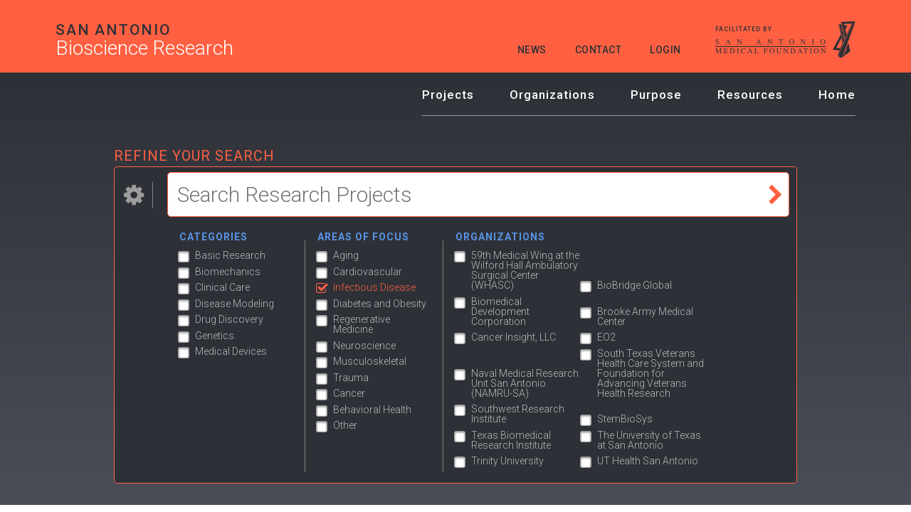

--- FILE ---
content_type: text/html; charset=UTF-8
request_url: https://sabioscience.org/projects?areas%5B0%5D=infectious_disease&page=1
body_size: 11926
content:
<!DOCTYPE html>
<html  lang="en" dir="ltr" prefix="og: https://ogp.me/ns#">
  <head>
    <meta charset="utf-8" />
<meta property="og:image:secure_url" content="https://sabioscienceresearch.org/sites/default/files/sabioscienceresearch.png" />
<meta name="Generator" content="Drupal 10 (https://www.drupal.org)" />
<meta name="MobileOptimized" content="width" />
<meta name="HandheldFriendly" content="true" />
<meta name="viewport" content="width=device-width, initial-scale=1.0" />
<link rel="icon" href="/sites/default/files/Favicon-1.png" type="image/png" />

    <title>Research Projects | San Antonio Bioscience Research</title>
    <link href='https://fonts.googleapis.com/css?family=Roboto:400,300,300italic,400italic,100,100italic,500,500italic,700,700italic,900,900italic' rel='stylesheet' type='text/css'>
    <link rel="stylesheet" media="all" href="/sites/default/files/assets/css/css_hgyCzU4fzWC_2KWfgYNTi77BcN2UTx6bpUUV1ZGx9VA.css?delta=0&amp;language=en&amp;theme=txc_base&amp;include=eJxdzUEOgzAMRNELBXIkZMKIprKTKBMo9PRticSiG-vpz8JBhTz9LIQL3QZSVtCFXOGXuhXRUZ5y9JByNdH4hqtgyYlxx2RIG_1_mBitKBxPNlh_0o4w_eBXzbPowHZqTOvVCanh4b8cOu91j3jRX3e0vGyKD2GrSLc" />
<link rel="stylesheet" media="all" href="/sites/default/files/assets/css/css_k5Nz5f2WEykoDyPOkXwBGD2XV_iuAPfn6YTZrBrOkjE.css?delta=1&amp;language=en&amp;theme=txc_base&amp;include=eJxdzUEOgzAMRNELBXIkZMKIprKTKBMo9PRticSiG-vpz8JBhTz9LIQL3QZSVtCFXOGXuhXRUZ5y9JByNdH4hqtgyYlxx2RIG_1_mBitKBxPNlh_0o4w_eBXzbPowHZqTOvVCanh4b8cOu91j3jRX3e0vGyKD2GrSLc" />
<link rel="stylesheet" media="print" href="/sites/default/files/assets/css/css_QC2DazrwHlUpzTaFNLnbC-C9Ke8dKvgBKbWrpDpC_-4.css?delta=2&amp;language=en&amp;theme=txc_base&amp;include=eJxdzUEOgzAMRNELBXIkZMKIprKTKBMo9PRticSiG-vpz8JBhTz9LIQL3QZSVtCFXOGXuhXRUZ5y9JByNdH4hqtgyYlxx2RIG_1_mBitKBxPNlh_0o4w_eBXzbPowHZqTOvVCanh4b8cOu91j3jRX3e0vGyKD2GrSLc" />

    <script type="application/json" data-drupal-selector="drupal-settings-json">{"path":{"baseUrl":"\/","pathPrefix":"","currentPath":"projects","currentPathIsAdmin":false,"isFront":false,"currentLanguage":"en","currentQuery":{"areas":["infectious_disease"],"page":"1"}},"pluralDelimiter":"\u0003","gtag":{"tagId":"","consentMode":false,"otherIds":[],"events":[],"additionalConfigInfo":[]},"suppressDeprecationErrors":true,"ajaxPageState":{"libraries":"eJxdjlEOgzAMQy9UyJGqrIuyTkmL6sJgpx8DadL4sZ6ff5yMgY1uDAnpZBeAVRBSbUKlNmfLbwlaq5rEzkq6x7WP_OT1X3pogqkW5EWiS5lBVxGRfTIJ2NDFzx99TfELpFZvbAP6Zrno4SHc0oN2HE78rUuWF-jI0et9NvkACH5WEg","theme":"txc_base","theme_token":null},"ajaxTrustedUrl":{"form_action_p_pvdeGsVG5zNF_XLGPTvYSKCf43t8qZYSwcfZl2uzM":true},"gtm":{"tagId":null,"settings":{"data_layer":"dataLayer","include_classes":false,"allowlist_classes":"","blocklist_classes":"","include_environment":false,"environment_id":"","environment_token":""},"tagIds":["GTM-K4ZKMLHF"]},"responsive_menus":[{"toggler_text":"\u2630 ","selectors":["#block-txc-base-mainnavigation"],"media_size":"760","media_unit":"px","absolute":1,"disable_mouse_events":0,"remove_attributes":1,"responsive_menus_style":"responsive_menus_simple"}],"field_group":{"html_element":{"mode":"teaser","context":"view","settings":{"classes":"organization_tool_tip","id":"","element":"div","show_label":false,"label_element":"h3","attributes":"","effect":"none","speed":"fast","label":""}}},"user":{"uid":0,"permissionsHash":"b7eedc6418e933b913db91b2d5cae1b792902abfbf17b0cce008f362ee002dcf"}}</script>
<script src="/sites/default/files/assets/js/js_wY01kiXAeidj9Vcj78782jhPl7vJuC64OUC8TLwU-MI.js?scope=header&amp;delta=0&amp;language=en&amp;theme=txc_base&amp;include=eJxdiUEOgCAMBD8E8iRSSVMxhRKKBn8v0XjAy2Z2hkSI0TcgR2MMzX-BHfosk6moRbLGE33CfKj7C68xFUbTevArKDpiWYGttotjpscrQg2bG2hf_OoNbNU5cA"></script>
<script src="/modules/contrib/google_tag/js/gtag.js?t2ui3p"></script>
<script src="/modules/contrib/google_tag/js/gtm.js?t2ui3p"></script>

    <script type='text/javascript' src='//platform-api.sharethis.com/js/sharethis.js#property=5ac3cb0c1243c10013440cc3&product=inline-share-buttons' async='async'></script>
    <meta property="og:image" content="https://sabioscienceresearch.org/sites/default/files/sabioscienceresearch.png"/>
  </head>
  <body class="path-projects role-anonymous">
  <a href="#main-content" class="visually-hidden focusable skip-link">
    Skip to main content
  </a>
  <noscript><iframe src="https://www.googletagmanager.com/ns.html?id=GTM-K4ZKMLHF"
                  height="0" width="0" style="display:none;visibility:hidden"></iframe></noscript>

    <div class="dialog-off-canvas-main-canvas" data-off-canvas-main-canvas>
    
  <header role="banner">
      <div class="region region-header">
    <div id="block-txc-base-logo" class="block block-block-content block-block-content6e675dc5-ee7c-4ad9-a23e-c9a7b9bce015">
  
    
      
            <div class="clearfix text-formatted field field--name-body field--type-text-with-summary field--label-hidden field__item"><p><a href="/"><span class="top-line">San Antonio</span><span class="bottom-line">Bioscience Research</span></a></p>
</div>
      
  </div>
<nav role="navigation" aria-labelledby="block-txc-base-headermenu-menu" id="block-txc-base-headermenu" class="block block-menu navigation menu--header-menu">
            
  <h2 class="visually-hidden" id="block-txc-base-headermenu-menu">Header Menu</h2>
  

        
              <ul class="menu">
                    <li class="menu-item">
        <a href="/news" data-drupal-link-system-path="node/10">News</a>
              </li>
                <li class="menu-item">
        <a href="/contact" data-drupal-link-system-path="node/107">Contact</a>
              </li>
                <li class="menu-item">
        <a href="/user/login" data-drupal-link-system-path="user/login">Login</a>
              </li>
        </ul>
  


  </nav>
<div id="block-txc-base-facilitatedby" class="block block-block-content block-block-content064d822f-fa74-4048-a957-6f3428e63456">
  
    
      
            <div class="clearfix text-formatted field field--name-body field--type-text-with-summary field--label-hidden field__item"><p>Facilitated By</p>
<p><img alt="San Antonio Medical Foundation" data-entity-type="file" data-entity-uuid="16ab2470-81b2-4e5a-8171-4df130232626" src="/sites/default/files/inline-images/samed.png" width="197" height="52" loading="lazy"></p>
</div>
      
  </div>

  </div>

  </header>


  <div class="preface">
      <div class="region region-preface">
    <nav role="navigation" aria-labelledby="block-txc-base-mainnavigation-menu" id="block-txc-base-mainnavigation" class="block block-menu navigation menu--main">
            
  <h2 class="visually-hidden" id="block-txc-base-mainnavigation-menu">Main navigation</h2>
  

        
              <ul class="menu">
                    <li class="menu-item">
        <a href="/projects" data-drupal-link-system-path="projects">Projects</a>
              </li>
                <li class="menu-item">
        <a href="/organizations" data-drupal-link-system-path="node/7">Organizations</a>
              </li>
                <li class="menu-item">
        <a href="/purpose" data-drupal-link-system-path="node/5">Purpose</a>
              </li>
                <li class="menu-item">
        <a href="/resources" data-drupal-link-system-path="node/8">Resources</a>
              </li>
                <li class="menu-item">
        <a href="/" data-drupal-link-system-path="&lt;front&gt;">Home</a>
              </li>
        </ul>
  


  </nav>
<div class="facet-search-form block block-txc-search block-search-block" data-drupal-selector="facet-search-form" id="block-txc-base-searchblock">
  
      <h2>Bioscience Research Panel</h2>
    
      <form action="/projects?areas%5B0%5D=infectious_disease&amp;page=1" method="post" id="facet-search-form" accept-charset="UTF-8">
  <input data-drupal-selector="edit-items-per-page" type="hidden" name="items_per_page" value="10" />
<fieldset class="fieldgroup js-form-item form-item js-form-wrapper form-wrapper" data-drupal-selector="edit-main" id="edit-main">
      <legend>
    <span class="fieldset-legend"></span>
  </legend>
  <div class="fieldset-wrapper">
                <div class="js-form-item form-item js-form-type-search form-type-search js-form-item-search form-item-search form-no-label">
        <input data-drupal-selector="edit-search" type="search" id="edit-search--2" name="search" value="" size="60" maxlength="128" placeholder="Search Research Projects" class="form-search" />

        </div>
<div class="submit_button_search"><input data-drupal-selector="edit-submit" type="submit" id="edit-submit" name="op" value="Submit" class="button js-form-submit form-submit" />
</div><div id="advanced_filters_toggle"><a href="#" title="Expand Advanced Filters">Advanced Filters</a></div>
          </div>
</fieldset>
<fieldset class="collapsed js-form-item form-item js-form-wrapper form-wrapper" data-drupal-selector="edit-advanced" id="edit-advanced">
      <legend>
    <span class="fieldset-legend"></span>
  </legend>
  <div class="fieldset-wrapper">
                <fieldset data-drupal-selector="edit-categories" id="edit-categories--2--wrapper" class="fieldgroup form-composite js-form-item form-item js-form-wrapper form-wrapper">
      <legend>
    <span class="fieldset-legend">Categories</span>
  </legend>
  <div class="fieldset-wrapper">
                <div id="edit-categories--2" class="form-checkboxes"><div class="js-form-item form-item js-form-type-checkbox form-type-checkbox js-form-item-categories-basic-research form-item-categories-basic-research">
        <input data-drupal-selector="edit-categories-basic-research" type="checkbox" id="edit-categories-basic-research" name="categories[basic_research]" value="basic_research" class="form-checkbox" />

        <label for="edit-categories-basic-research" class="option">Basic Research</label>
      </div>
<div class="js-form-item form-item js-form-type-checkbox form-type-checkbox js-form-item-categories-biomechanics form-item-categories-biomechanics">
        <input data-drupal-selector="edit-categories-biomechanics" type="checkbox" id="edit-categories-biomechanics" name="categories[biomechanics]" value="biomechanics" class="form-checkbox" />

        <label for="edit-categories-biomechanics" class="option">Biomechanics</label>
      </div>
<div class="js-form-item form-item js-form-type-checkbox form-type-checkbox js-form-item-categories-clinical-care form-item-categories-clinical-care">
        <input data-drupal-selector="edit-categories-clinical-care" type="checkbox" id="edit-categories-clinical-care" name="categories[clinical_care]" value="clinical_care" class="form-checkbox" />

        <label for="edit-categories-clinical-care" class="option">Clinical Care</label>
      </div>
<div class="js-form-item form-item js-form-type-checkbox form-type-checkbox js-form-item-categories-disease-modeling form-item-categories-disease-modeling">
        <input data-drupal-selector="edit-categories-disease-modeling" type="checkbox" id="edit-categories-disease-modeling" name="categories[disease_modeling]" value="disease_modeling" class="form-checkbox" />

        <label for="edit-categories-disease-modeling" class="option">Disease Modeling</label>
      </div>
<div class="js-form-item form-item js-form-type-checkbox form-type-checkbox js-form-item-categories-drug-discovery form-item-categories-drug-discovery">
        <input data-drupal-selector="edit-categories-drug-discovery" type="checkbox" id="edit-categories-drug-discovery" name="categories[drug_discovery]" value="drug_discovery" class="form-checkbox" />

        <label for="edit-categories-drug-discovery" class="option">Drug Discovery</label>
      </div>
<div class="js-form-item form-item js-form-type-checkbox form-type-checkbox js-form-item-categories-genetics form-item-categories-genetics">
        <input data-drupal-selector="edit-categories-genetics" type="checkbox" id="edit-categories-genetics" name="categories[genetics]" value="genetics" class="form-checkbox" />

        <label for="edit-categories-genetics" class="option">Genetics</label>
      </div>
<div class="js-form-item form-item js-form-type-checkbox form-type-checkbox js-form-item-categories-medical-devices form-item-categories-medical-devices">
        <input data-drupal-selector="edit-categories-medical-devices" type="checkbox" id="edit-categories-medical-devices" name="categories[medical_devices]" value="medical_devices" class="form-checkbox" />

        <label for="edit-categories-medical-devices" class="option">Medical Devices</label>
      </div>
</div>

          </div>
</fieldset>
<fieldset data-drupal-selector="edit-areas" id="edit-areas--2--wrapper" class="fieldgroup form-composite js-form-item form-item js-form-wrapper form-wrapper">
      <legend>
    <span class="fieldset-legend">Areas of Focus</span>
  </legend>
  <div class="fieldset-wrapper">
                <div id="edit-areas--2" class="form-checkboxes"><div class="js-form-item form-item js-form-type-checkbox form-type-checkbox js-form-item-areas-aging form-item-areas-aging">
        <input data-drupal-selector="edit-areas-aging" type="checkbox" id="edit-areas-aging" name="areas[aging]" value="aging" class="form-checkbox" />

        <label for="edit-areas-aging" class="option">Aging</label>
      </div>
<div class="js-form-item form-item js-form-type-checkbox form-type-checkbox js-form-item-areas-cardiovascular form-item-areas-cardiovascular">
        <input data-drupal-selector="edit-areas-cardiovascular" type="checkbox" id="edit-areas-cardiovascular" name="areas[cardiovascular]" value="cardiovascular" class="form-checkbox" />

        <label for="edit-areas-cardiovascular" class="option">Cardiovascular</label>
      </div>
<div class="js-form-item form-item js-form-type-checkbox form-type-checkbox js-form-item-areas-infectious-disease form-item-areas-infectious-disease">
        <input data-drupal-selector="edit-areas-infectious-disease" type="checkbox" id="edit-areas-infectious-disease" name="areas[infectious_disease]" value="infectious_disease" checked="checked" class="form-checkbox" />

        <label for="edit-areas-infectious-disease" class="option">Infectious Disease</label>
      </div>
<div class="js-form-item form-item js-form-type-checkbox form-type-checkbox js-form-item-areas-diabetes-obesity form-item-areas-diabetes-obesity">
        <input data-drupal-selector="edit-areas-diabetes-obesity" type="checkbox" id="edit-areas-diabetes-obesity" name="areas[diabetes_obesity]" value="diabetes_obesity" class="form-checkbox" />

        <label for="edit-areas-diabetes-obesity" class="option">Diabetes and Obesity</label>
      </div>
<div class="js-form-item form-item js-form-type-checkbox form-type-checkbox js-form-item-areas-regenerative-medicine form-item-areas-regenerative-medicine">
        <input data-drupal-selector="edit-areas-regenerative-medicine" type="checkbox" id="edit-areas-regenerative-medicine" name="areas[regenerative_medicine]" value="regenerative_medicine" class="form-checkbox" />

        <label for="edit-areas-regenerative-medicine" class="option">Regenerative Medicine</label>
      </div>
<div class="js-form-item form-item js-form-type-checkbox form-type-checkbox js-form-item-areas-neuroscience form-item-areas-neuroscience">
        <input data-drupal-selector="edit-areas-neuroscience" type="checkbox" id="edit-areas-neuroscience" name="areas[neuroscience]" value="neuroscience" class="form-checkbox" />

        <label for="edit-areas-neuroscience" class="option">Neuroscience</label>
      </div>
<div class="js-form-item form-item js-form-type-checkbox form-type-checkbox js-form-item-areas-musculoskeletal form-item-areas-musculoskeletal">
        <input data-drupal-selector="edit-areas-musculoskeletal" type="checkbox" id="edit-areas-musculoskeletal" name="areas[musculoskeletal]" value="musculoskeletal" class="form-checkbox" />

        <label for="edit-areas-musculoskeletal" class="option">Musculoskeletal</label>
      </div>
<div class="js-form-item form-item js-form-type-checkbox form-type-checkbox js-form-item-areas-trauma form-item-areas-trauma">
        <input data-drupal-selector="edit-areas-trauma" type="checkbox" id="edit-areas-trauma" name="areas[trauma]" value="trauma" class="form-checkbox" />

        <label for="edit-areas-trauma" class="option">Trauma</label>
      </div>
<div class="js-form-item form-item js-form-type-checkbox form-type-checkbox js-form-item-areas-cancer form-item-areas-cancer">
        <input data-drupal-selector="edit-areas-cancer" type="checkbox" id="edit-areas-cancer" name="areas[cancer]" value="cancer" class="form-checkbox" />

        <label for="edit-areas-cancer" class="option">Cancer</label>
      </div>
<div class="js-form-item form-item js-form-type-checkbox form-type-checkbox js-form-item-areas-behavioral-health form-item-areas-behavioral-health">
        <input data-drupal-selector="edit-areas-behavioral-health" type="checkbox" id="edit-areas-behavioral-health" name="areas[behavioral_health]" value="behavioral_health" class="form-checkbox" />

        <label for="edit-areas-behavioral-health" class="option">Behavioral Health</label>
      </div>
<div class="js-form-item form-item js-form-type-checkbox form-type-checkbox js-form-item-areas-other form-item-areas-other">
        <input data-drupal-selector="edit-areas-other" type="checkbox" id="edit-areas-other" name="areas[other]" value="other" class="form-checkbox" />

        <label for="edit-areas-other" class="option">Other</label>
      </div>
</div>

          </div>
</fieldset>
<fieldset data-drupal-selector="edit-orgs" id="edit-orgs--2--wrapper" class="fieldgroup form-composite js-form-item form-item js-form-wrapper form-wrapper">
      <legend>
    <span class="fieldset-legend">Organizations</span>
  </legend>
  <div class="fieldset-wrapper">
                <div id="edit-orgs--2" class="form-checkboxes"><div class="js-form-item form-item js-form-type-checkbox form-type-checkbox js-form-item-orgs-42 form-item-orgs-42">
        <input data-drupal-selector="edit-orgs-42" type="checkbox" id="edit-orgs-42" name="orgs[42]" value="42" class="form-checkbox" />

        <label for="edit-orgs-42" class="option">59th Medical Wing at the Wilford Hall Ambulatory Surgical Center (WHASC)</label>
      </div>
<div class="js-form-item form-item js-form-type-checkbox form-type-checkbox js-form-item-orgs-18 form-item-orgs-18">
        <input data-drupal-selector="edit-orgs-18" type="checkbox" id="edit-orgs-18" name="orgs[18]" value="18" class="form-checkbox" />

        <label for="edit-orgs-18" class="option">BioBridge Global</label>
      </div>
<div class="js-form-item form-item js-form-type-checkbox form-type-checkbox js-form-item-orgs-39 form-item-orgs-39">
        <input data-drupal-selector="edit-orgs-39" type="checkbox" id="edit-orgs-39" name="orgs[39]" value="39" class="form-checkbox" />

        <label for="edit-orgs-39" class="option">Biomedical Development Corporation</label>
      </div>
<div class="js-form-item form-item js-form-type-checkbox form-type-checkbox js-form-item-orgs-40 form-item-orgs-40">
        <input data-drupal-selector="edit-orgs-40" type="checkbox" id="edit-orgs-40" name="orgs[40]" value="40" class="form-checkbox" />

        <label for="edit-orgs-40" class="option">Brooke Army Medical Center</label>
      </div>
<div class="js-form-item form-item js-form-type-checkbox form-type-checkbox js-form-item-orgs-24 form-item-orgs-24">
        <input data-drupal-selector="edit-orgs-24" type="checkbox" id="edit-orgs-24" name="orgs[24]" value="24" class="form-checkbox" />

        <label for="edit-orgs-24" class="option">Cancer Insight, LLC</label>
      </div>
<div class="js-form-item form-item js-form-type-checkbox form-type-checkbox js-form-item-orgs-30 form-item-orgs-30">
        <input data-drupal-selector="edit-orgs-30" type="checkbox" id="edit-orgs-30" name="orgs[30]" value="30" class="form-checkbox" />

        <label for="edit-orgs-30" class="option">EO2</label>
      </div>
<div class="js-form-item form-item js-form-type-checkbox form-type-checkbox js-form-item-orgs-41 form-item-orgs-41">
        <input data-drupal-selector="edit-orgs-41" type="checkbox" id="edit-orgs-41" name="orgs[41]" value="41" class="form-checkbox" />

        <label for="edit-orgs-41" class="option">Naval Medical Research Unit San Antonio (NAMRU-SA)</label>
      </div>
<div class="js-form-item form-item js-form-type-checkbox form-type-checkbox js-form-item-orgs-5743 form-item-orgs-5743">
        <input data-drupal-selector="edit-orgs-5743" type="checkbox" id="edit-orgs-5743" name="orgs[5743]" value="5743" class="form-checkbox" />

        <label for="edit-orgs-5743" class="option">South Texas Veterans Health Care System and Foundation for Advancing Veterans Health Research</label>
      </div>
<div class="js-form-item form-item js-form-type-checkbox form-type-checkbox js-form-item-orgs-4 form-item-orgs-4">
        <input data-drupal-selector="edit-orgs-4" type="checkbox" id="edit-orgs-4" name="orgs[4]" value="4" class="form-checkbox" />

        <label for="edit-orgs-4" class="option">Southwest Research Institute</label>
      </div>
<div class="js-form-item form-item js-form-type-checkbox form-type-checkbox js-form-item-orgs-10093 form-item-orgs-10093">
        <input data-drupal-selector="edit-orgs-10093" type="checkbox" id="edit-orgs-10093" name="orgs[10093]" value="10093" class="form-checkbox" />

        <label for="edit-orgs-10093" class="option">StemBioSys</label>
      </div>
<div class="js-form-item form-item js-form-type-checkbox form-type-checkbox js-form-item-orgs-2 form-item-orgs-2">
        <input data-drupal-selector="edit-orgs-2" type="checkbox" id="edit-orgs-2" name="orgs[2]" value="2" class="form-checkbox" />

        <label for="edit-orgs-2" class="option">Texas Biomedical Research Institute</label>
      </div>
<div class="js-form-item form-item js-form-type-checkbox form-type-checkbox js-form-item-orgs-3153 form-item-orgs-3153">
        <input data-drupal-selector="edit-orgs-3153" type="checkbox" id="edit-orgs-3153" name="orgs[3153]" value="3153" class="form-checkbox" />

        <label for="edit-orgs-3153" class="option">The University of Texas at San Antonio</label>
      </div>
<div class="js-form-item form-item js-form-type-checkbox form-type-checkbox js-form-item-orgs-5748 form-item-orgs-5748">
        <input data-drupal-selector="edit-orgs-5748" type="checkbox" id="edit-orgs-5748" name="orgs[5748]" value="5748" class="form-checkbox" />

        <label for="edit-orgs-5748" class="option">Trinity University</label>
      </div>
<div class="js-form-item form-item js-form-type-checkbox form-type-checkbox js-form-item-orgs-38 form-item-orgs-38">
        <input data-drupal-selector="edit-orgs-38" type="checkbox" id="edit-orgs-38" name="orgs[38]" value="38" class="form-checkbox" />

        <label for="edit-orgs-38" class="option">UT Health San Antonio</label>
      </div>
</div>

          </div>
</fieldset>

          </div>
</fieldset>
<input autocomplete="off" data-drupal-selector="form-5i6tyxxojaa9kco1s8bes-8v9lhwmhvu-dcwvvxhf7g" type="hidden" name="form_build_id" value="form-5i6TYXxojAa9kCo1s8beS_8V9LHwMhvu_DcwVvXhf7g" />
<input data-drupal-selector="edit-facet-search-form" type="hidden" name="form_id" value="facet_search_form" />

</form>

  </div>

  </div>

  </div>

    <div class="region region-help">
    <div data-drupal-messages-fallback class="hidden"></div>

  </div>


  <div id="page">
    <a id="main-content" tabindex="-1"></a>
    <main>
      
        <div class="region region-content">
    <div class="sort-search-form block block-txc-search block-search-sort-block" data-drupal-selector="sort-search-form" id="block-txc-base-searchsortblock">
  
    
      <form action="/projects?areas%5B0%5D=infectious_disease&amp;page=1" method="post" id="sort-search-form" accept-charset="UTF-8">
  <input data-drupal-selector="edit-search" type="hidden" name="search" />
<input data-drupal-selector="edit-categories" type="hidden" name="categories" />
<input data-drupal-selector="edit-areas" type="hidden" name="areas" value="infectious_disease" />
<input data-drupal-selector="edit-orgs" type="hidden" name="orgs" />
<div class="js-form-item form-item js-form-type-checkbox form-type-checkbox js-form-item-collab form-item-collab">
        <input data-drupal-selector="edit-collab" type="checkbox" id="edit-collab--2" name="collab" value="1" class="form-checkbox" />

        <label for="edit-collab--2" class="option">Collaborative Only</label>
      </div>
<div class="js-form-item form-item js-form-type-select form-type-select js-form-item-items-per-page form-item-items-per-page">
      <label for="edit-items-per-page--3">Results Per Page</label>
        <select data-drupal-selector="edit-items-per-page" id="edit-items-per-page--3" name="items_per_page" class="form-select"><option value="5">5</option><option value="10" selected="selected">10</option><option value="25">25</option><option value="50">50</option></select>
        </div>
<div class="submit_button_search"><input data-drupal-selector="edit-submit" type="submit" id="edit-submit--2" name="op" value="Submit" class="button js-form-submit form-submit" />
</div><input autocomplete="off" data-drupal-selector="form-gvvzr2qel4fszqakhc0upf-hbbd6bqq2luwv9dwlfby" type="hidden" name="form_build_id" value="form-gVvzr2qEL4fsZqakhc0UPf_hBBd6bqq2lUwV9dWLfbY" />
<input data-drupal-selector="edit-sort-search-form" type="hidden" name="form_id" value="sort_search_form" />

</form>

  </div>
<div id="block-txc-base-mainpagecontent" class="block block-system block-system-main-block">
  
    
      <div class="views-element-container"><div class="view view-search view-id-search view-display-id-projects js-view-dom-id-c12e3e5a1926878543754e9a0fba3aeabe68c07f0c241338a2338b538d02b1e2">
  
    
      <div class="view-header">
      <p><a href="/form/sab-research-questionnaire" class="button">Research Project Qualification Form</a></p><span class="total-results">560 Results</span> <span class="pages">Page 2 of 56</span>
    </div>
          <nav class="pager" role="navigation" aria-labelledby="pagination-heading">
    <h4 id="pagination-heading" class="visually-hidden">Pagination</h4>
    <ul class="pager__items js-pager__items">
                    <li class="pager__item pager__item--first">
          <a href="?areas%5B0%5D=infectious_disease&amp;page=0" title="Go to first page">
            <span class="visually-hidden">First page</span>
            <span aria-hidden="true">« First</span>
          </a>
        </li>
                                      <li class="pager__item">
                                          <a href="?areas%5B0%5D=infectious_disease&amp;page=0" title="Go to page 1">
            <span class="visually-hidden">
              Page
            </span>1</a>
        </li>
              <li class="pager__item is-active">
                                          <a href="?areas%5B0%5D=infectious_disease&amp;page=1" title="Current page" aria-current="page">
            <span class="visually-hidden">
              Current page
            </span>2</a>
        </li>
              <li class="pager__item">
                                          <a href="?areas%5B0%5D=infectious_disease&amp;page=2" title="Go to page 3">
            <span class="visually-hidden">
              Page
            </span>3</a>
        </li>
              <li class="pager__item">
                                          <a href="?areas%5B0%5D=infectious_disease&amp;page=3" title="Go to page 4">
            <span class="visually-hidden">
              Page
            </span>4</a>
        </li>
              <li class="pager__item">
                                          <a href="?areas%5B0%5D=infectious_disease&amp;page=4" title="Go to page 5">
            <span class="visually-hidden">
              Page
            </span>5</a>
        </li>
                                                <li class="pager__item pager__item--last">
          <a href="?areas%5B0%5D=infectious_disease&amp;page=55" title="Go to last page">
            <span class="visually-hidden">Last page</span>
            <span aria-hidden="true">Last »</span>
          </a>
        </li>
          </ul>
  </nav>

      
      <div class="view-content">
          <div class="views-row"><div class="node node--type-project node--view-mode-teaser ds-1col clearfix">

  

              <h1 class="field field--name-field-full-title field--type-string-long field--label-hidden field__item">
                  <a href="/projects/swri-develops-novel-solution-advance-synthesis-nerve-agent-antidotes-0">
                    SwRI develops novel solution to advance synthesis for nerve agent antidotes
                  </a>
              </h1>
      

            <div class="field field--name-field-organization field--type-entity-reference field--label-hidden field__item"><div class="node node--type-organization node--view-mode-teaser ds-1col clearfix">

  

  
            <div class="field field--name-node-title field--type-ds field--label-hidden field__item">  Southwest Research Institute
</div>
      
<div  class="organization_tool_tip">
    
            <div class="field field--name-field-logo field--type-image field--label-hidden field__item">  <a href="/index.php/organizations/southwest-research-institute" hreflang="en"><img loading="lazy" src="/sites/default/files/styles/medium/public/2016-08/SwRI%20logo%20PNG.png?itok=HB71Mp_D" width="220" height="124" alt="Southwest Research Institute" class="image-style-medium" />

</a>
</div>
      
            <div class="clearfix text-formatted field field--name-body field--type-text-with-summary field--label-hidden field__item"><p>Southwest Research Institute (SwRI), headquartered in San Antonio, Texas, is one of the oldest and largest independent, nonprofit, applied research and development (R&amp;D) organizations in the United States.</p></div>
      
  </div>

</div>

</div>
      
  <div class="field field--name-field-pri field--type-string field--label-above">
    <div class="field__label">Principal Investigator(s)</div>
          <div class="field__items">
              <div class="field__item">Dr. Shawn Blumberg</div>
              </div>
      </div>

  <div class="field field--name-field-funded-by field--type-string field--label-above">
    <div class="field__label">Funded by</div>
              <div class="field__item">Medical CBRN Defense Consortium (MCDC)</div>
          </div>

            <div class="clearfix text-formatted field field--name-body field--type-text-with-summary field--label-hidden field__item"><p>Southwest Research Institute has developed a unique technology (US20230242487A1) that enables the safe and efficient synthesis of organophosphorus nerve agent (OPNA) oxime antidotes. Using this technology, SwRI scientists can not only successfully synthesize currently known highly effective nerve agent countermeasures, but also effectively develop promising new drug candidates to treat nerve agent exposure.</p></div>
      
<div  id="bottombuttons">
    
            <div class="field field--name-field-collaborative-project field--type-boolean field--label-hidden field__item">Collaborative Project</div>
      
            <div class="field field--name-field-status field--type-boolean field--label-hidden field__item">Active Project</div>
      
      <div class="field field--name-field-area-of-focus field--type-list-string field--label-hidden field__items">
              <div class="field__item">Infectious Disease</div>
              <div class="field__item">Neuroscience</div>
              <div class="field__item">Other</div>
          </div>
  
      <div class="field field--name-field-research-category field--type-list-string field--label-hidden field__items">
              <div class="field__item">Basic Research</div>
              <div class="field__item">Drug Discovery</div>
              <div class="field__item">Medical Devices</div>
          </div>
  
  </div>

</div>

</div>
    <div class="views-row"><div class="node node--type-project node--view-mode-teaser ds-1col clearfix">

  

              <h1 class="field field--name-field-full-title field--type-string-long field--label-hidden field__item">
                  <a href="/projects/mpox-vaccine-preferences-among-men-metro-san-antonio-texas">
                    Mpox vaccine preferences among men in metro San Antonio Texas
                  </a>
              </h1>
      

            <div class="field field--name-field-organization field--type-entity-reference field--label-hidden field__item"><div class="node node--type-organization node--view-mode-teaser ds-1col clearfix">

  

  
            <div class="field field--name-node-title field--type-ds field--label-hidden field__item">  The University of Texas at San Antonio
</div>
      
<div  class="organization_tool_tip">
    
            <div class="field field--name-field-logo field--type-image field--label-hidden field__item">  <a href="/index.php/organizations/university-texas-san-antonio" hreflang="en"><img loading="lazy" src="/sites/default/files/styles/medium/public/2016-07/CapturFiles_15.png?itok=euG6M2Th" width="220" height="89" alt="The University of Texas at San Antonio" class="image-style-medium" />

</a>
</div>
      
            <div class="clearfix text-formatted field field--name-body field--type-text-with-summary field--label-hidden field__item"><p>The University of Texas at San Antonio is an emerging Tier One research institution with nearly 29,000 students.</p></div>
      
  </div>

</div>

</div>
      
  <div class="field field--name-field-pri field--type-string field--label-above">
    <div class="field__label">Principal Investigator(s)</div>
          <div class="field__items">
              <div class="field__item">Pan Stephen</div>
          <div class="field__item">Khan Md Shamsad</div>
              </div>
      </div>

  <div class="field field--name-field-funded-by field--type-string field--label-above">
    <div class="field__label">Funded by</div>
              <div class="field__item">UTSA VPR Office</div>
          </div>

            <div class="clearfix text-formatted field field--name-body field--type-text-with-summary field--label-hidden field__item"><p>Applied Research</p>
</div>
      
<div  id="bottombuttons--2">
    
            <div class="field field--name-field-collaborative-project field--type-boolean field--label-hidden field__item">Collaborative Project</div>
      
            <div class="field field--name-field-status field--type-boolean field--label-hidden field__item">Active Project</div>
      
      <div class="field field--name-field-area-of-focus field--type-list-string field--label-hidden field__items">
              <div class="field__item">Behavioral Health</div>
              <div class="field__item">Infectious Disease</div>
          </div>
  
      <div class="field field--name-field-research-category field--type-list-string field--label-hidden field__items">
              <div class="field__item">Basic Research</div>
          </div>
  
  </div>

</div>

</div>
    <div class="views-row"><div class="node node--type-project node--view-mode-teaser ds-1col clearfix">

  

              <h1 class="field field--name-field-full-title field--type-string-long field--label-hidden field__item">
                  <a href="/index.php/projects/investigation-association-commensal-fungus-candida-albicans-alzheimers">
                    Investigation of the association of the commensal fungus Candida albicans in Alzheimers
                  </a>
              </h1>
      

            <div class="field field--name-field-organization field--type-entity-reference field--label-hidden field__item"><div class="node node--type-organization node--view-mode-teaser ds-1col clearfix">

  

  
            <div class="field field--name-node-title field--type-ds field--label-hidden field__item">  The University of Texas at San Antonio
</div>
      
<div  class="organization_tool_tip">
    
            <div class="field field--name-field-logo field--type-image field--label-hidden field__item">  <a href="/index.php/organizations/university-texas-san-antonio" hreflang="en"><img loading="lazy" src="/sites/default/files/styles/medium/public/2016-07/CapturFiles_15.png?itok=euG6M2Th" width="220" height="89" alt="The University of Texas at San Antonio" class="image-style-medium" />

</a>
</div>
      
            <div class="clearfix text-formatted field field--name-body field--type-text-with-summary field--label-hidden field__item"><p>The University of Texas at San Antonio is an emerging Tier One research institution with nearly 29,000 students.</p></div>
      
  </div>

</div>

</div>
      
  <div class="field field--name-field-pri field--type-string field--label-above">
    <div class="field__label">Principal Investigator(s)</div>
          <div class="field__items">
              <div class="field__item">Lee Soo Chan</div>
          <div class="field__item">Lee Hyoung-gon</div>
              </div>
      </div>

  <div class="field field--name-field-funded-by field--type-string field--label-above">
    <div class="field__label">Funded by</div>
              <div class="field__item">UTSA VPR Office</div>
          </div>

            <div class="clearfix text-formatted field field--name-body field--type-text-with-summary field--label-hidden field__item"><p>Basic Research</p>
</div>
      
<div  id="bottombuttons--9">
    
            <div class="field field--name-field-collaborative-project field--type-boolean field--label-hidden field__item">Collaborative Project</div>
      
            <div class="field field--name-field-status field--type-boolean field--label-hidden field__item">Active Project</div>
      
      <div class="field field--name-field-area-of-focus field--type-list-string field--label-hidden field__items">
              <div class="field__item">Infectious Disease</div>
              <div class="field__item">Neuroscience</div>
          </div>
  
      <div class="field field--name-field-research-category field--type-list-string field--label-hidden field__items">
              <div class="field__item">Basic Research</div>
          </div>
  
  </div>

</div>

</div>
    <div class="views-row"><div class="node node--type-project node--view-mode-teaser ds-1col clearfix">

  

              <h1 class="field field--name-field-full-title field--type-string-long field--label-hidden field__item">
                  <a href="/projects/swri-utsa-collaborate-detect-traumatic-brain-injury-through-breath-analysis">
                    SwRI, UTSA COLLABORATE TO DETECT TRAUMATIC BRAIN INJURY THROUGH BREATH ANALYSIS
                  </a>
              </h1>
      

            <div class="field field--name-field-organization field--type-entity-reference field--label-hidden field__item"><div class="node node--type-organization node--view-mode-teaser ds-1col clearfix">

  

  
            <div class="field field--name-node-title field--type-ds field--label-hidden field__item">  Southwest Research Institute
</div>
      
<div  class="organization_tool_tip">
    
            <div class="field field--name-field-logo field--type-image field--label-hidden field__item">  <a href="/index.php/organizations/southwest-research-institute" hreflang="en"><img loading="lazy" src="/sites/default/files/styles/medium/public/2016-08/SwRI%20logo%20PNG.png?itok=HB71Mp_D" width="220" height="124" alt="Southwest Research Institute" class="image-style-medium" />

</a>
</div>
      
            <div class="clearfix text-formatted field field--name-body field--type-text-with-summary field--label-hidden field__item"><p>Southwest Research Institute (SwRI), headquartered in San Antonio, Texas, is one of the oldest and largest independent, nonprofit, applied research and development (R&amp;D) organizations in the United States.</p></div>
      
  </div>

</div>

</div>
      
  <div class="field field--name-field-pri field--type-string field--label-above">
    <div class="field__label">Principal Investigator(s)</div>
          <div class="field__items">
              <div class="field__item">Dr. Mark Libardoni</div>
              </div>
      </div>

  <div class="field field--name-field-funded-by field--type-string field--label-above">
    <div class="field__label">Funded by</div>
              <div class="field__item">Connecting through Research Partnerships (Connect) program</div>
          </div>

  <div class="field field--name-field-collaborator-institutions field--type-string field--label-above">
    <div class="field__label">Collaborating Institutions</div>
          <div class="field__items">
              <div class="field__item">The University of Texas at San Antonio</div>
              </div>
      </div>

            <div class="clearfix text-formatted field field--name-body field--type-text-with-summary field--label-hidden field__item"><p>Researchers from Southwest Research Institute (SwRI) and The University of Texas at San Antonio (UTSA) are developing techniques to detect traumatic brain injury (TBI) by analyzing breath for specific biomarkers. The project, led by SwRI’s Dr. Mark Libardoni and UTSA’s Dr. Marzieh Memar and Dr. Morteza Seidi, is supported by a $125,000 grant from the Connecting through Research Partnerships (Connect) program.</p></div>
      
<div  id="bottombuttons--3">
    
            <div class="field field--name-field-collaborative-project field--type-boolean field--label-hidden field__item">Collaborative Project</div>
      
            <div class="field field--name-field-status field--type-boolean field--label-hidden field__item">Active Project</div>
      
      <div class="field field--name-field-area-of-focus field--type-list-string field--label-hidden field__items">
              <div class="field__item">Infectious Disease</div>
              <div class="field__item">Neuroscience</div>
              <div class="field__item">Trauma</div>
              <div class="field__item">Cancer</div>
              <div class="field__item">Other</div>
          </div>
  
      <div class="field field--name-field-research-category field--type-list-string field--label-hidden field__items">
              <div class="field__item">Disease Modeling</div>
              <div class="field__item">Drug Discovery</div>
              <div class="field__item">Genetics</div>
              <div class="field__item">Medical Devices</div>
          </div>
  
  </div>

</div>

</div>
    <div class="views-row"><div class="node node--type-project node--view-mode-teaser ds-1col clearfix">

  

              <h1 class="field field--name-field-full-title field--type-string-long field--label-hidden field__item">
                  <a href="/projects/leaps-mps-development-novel-multistage-models-wolbachia-based-strategies-control-mosquito">
                    LEAPS-MPS: Development of novel multistage models for Wolbachia-based strategies to control mosquito-borne diseases
                  </a>
              </h1>
      

            <div class="field field--name-field-organization field--type-entity-reference field--label-hidden field__item"><div class="node node--type-organization node--view-mode-teaser ds-1col clearfix">

  

  
            <div class="field field--name-node-title field--type-ds field--label-hidden field__item">  The University of Texas at San Antonio
</div>
      
<div  class="organization_tool_tip">
    
            <div class="field field--name-field-logo field--type-image field--label-hidden field__item">  <a href="/index.php/organizations/university-texas-san-antonio" hreflang="en"><img loading="lazy" src="/sites/default/files/styles/medium/public/2016-07/CapturFiles_15.png?itok=euG6M2Th" width="220" height="89" alt="The University of Texas at San Antonio" class="image-style-medium" />

</a>
</div>
      
            <div class="clearfix text-formatted field field--name-body field--type-text-with-summary field--label-hidden field__item"><p>The University of Texas at San Antonio is an emerging Tier One research institution with nearly 29,000 students.</p></div>
      
  </div>

</div>

</div>
      
  <div class="field field--name-field-pri field--type-string field--label-above">
    <div class="field__label">Principal Investigator(s)</div>
          <div class="field__items">
              <div class="field__item">Qu Zhuolin</div>
              </div>
      </div>

  <div class="field field--name-field-funded-by field--type-string field--label-above">
    <div class="field__label">Funded by</div>
              <div class="field__item">Natl Science Fdn</div>
          </div>

            <div class="clearfix text-formatted field field--name-body field--type-text-with-summary field--label-hidden field__item"><p>Basic Research</p>
</div>
      
<div  id="bottombuttons--4">
    
            <div class="field field--name-field-collaborative-project field--type-boolean field--label-hidden field__item">Collaborative Project</div>
      
            <div class="field field--name-field-status field--type-boolean field--label-hidden field__item">Active Project</div>
      
      <div class="field field--name-field-area-of-focus field--type-list-string field--label-hidden field__items">
              <div class="field__item">Infectious Disease</div>
          </div>
  
      <div class="field field--name-field-research-category field--type-list-string field--label-hidden field__items">
              <div class="field__item">Basic Research</div>
              <div class="field__item">Disease Modeling</div>
          </div>
  
  </div>

</div>

</div>
    <div class="views-row"><div class="node node--type-project node--view-mode-teaser ds-1col clearfix">

  

              <h1 class="field field--name-field-full-title field--type-string-long field--label-hidden field__item">
                  <a href="/projects/tx-biomed-graduate-student-research-training-whitney-ortiz">
                    Tx Biomed Graduate Student Research Training Whitney Ortiz
                  </a>
              </h1>
      

            <div class="field field--name-field-organization field--type-entity-reference field--label-hidden field__item"><div class="node node--type-organization node--view-mode-teaser ds-1col clearfix">

  

  
            <div class="field field--name-node-title field--type-ds field--label-hidden field__item">  The University of Texas at San Antonio
</div>
      
<div  class="organization_tool_tip">
    
            <div class="field field--name-field-logo field--type-image field--label-hidden field__item">  <a href="/index.php/organizations/university-texas-san-antonio" hreflang="en"><img loading="lazy" src="/sites/default/files/styles/medium/public/2016-07/CapturFiles_15.png?itok=euG6M2Th" width="220" height="89" alt="The University of Texas at San Antonio" class="image-style-medium" />

</a>
</div>
      
            <div class="clearfix text-formatted field field--name-body field--type-text-with-summary field--label-hidden field__item"><p>The University of Texas at San Antonio is an emerging Tier One research institution with nearly 29,000 students.</p></div>
      
  </div>

</div>

</div>
      
  <div class="field field--name-field-pri field--type-string field--label-above">
    <div class="field__label">Principal Investigator(s)</div>
          <div class="field__items">
              <div class="field__item">Cardona Astrid</div>
              </div>
      </div>

  <div class="field field--name-field-funded-by field--type-string field--label-above">
    <div class="field__label">Funded by</div>
              <div class="field__item">Texas Biomedical Research Institute</div>
          </div>

            <div class="clearfix text-formatted field field--name-body field--type-text-with-summary field--label-hidden field__item"><p>Basic Research</p>
</div>
      
<div  id="bottombuttons--5">
    
            <div class="field field--name-field-collaborative-project field--type-boolean field--label-hidden field__item">Collaborative Project</div>
      
            <div class="field field--name-field-status field--type-boolean field--label-hidden field__item">Active Project</div>
      
      <div class="field field--name-field-area-of-focus field--type-list-string field--label-hidden field__items">
              <div class="field__item">Infectious Disease</div>
          </div>
  
      <div class="field field--name-field-research-category field--type-list-string field--label-hidden field__items">
              <div class="field__item">Basic Research</div>
          </div>
  
  </div>

</div>

</div>
    <div class="views-row"><div class="node node--type-project node--view-mode-teaser ds-1col clearfix">

  

              <h1 class="field field--name-field-full-title field--type-string-long field--label-hidden field__item">
                  <a href="/projects/tx-biomed-graduate-student-research-training-armando-mendez">
                    Tx Biomed Graduate Student Research Training Armando Mendez
                  </a>
              </h1>
      

            <div class="field field--name-field-organization field--type-entity-reference field--label-hidden field__item"><div class="node node--type-organization node--view-mode-teaser ds-1col clearfix">

  

  
            <div class="field field--name-node-title field--type-ds field--label-hidden field__item">  The University of Texas at San Antonio
</div>
      
<div  class="organization_tool_tip">
    
            <div class="field field--name-field-logo field--type-image field--label-hidden field__item">  <a href="/index.php/organizations/university-texas-san-antonio" hreflang="en"><img loading="lazy" src="/sites/default/files/styles/medium/public/2016-07/CapturFiles_15.png?itok=euG6M2Th" width="220" height="89" alt="The University of Texas at San Antonio" class="image-style-medium" />

</a>
</div>
      
            <div class="clearfix text-formatted field field--name-body field--type-text-with-summary field--label-hidden field__item"><p>The University of Texas at San Antonio is an emerging Tier One research institution with nearly 29,000 students.</p></div>
      
  </div>

</div>

</div>
      
  <div class="field field--name-field-pri field--type-string field--label-above">
    <div class="field__label">Principal Investigator(s)</div>
          <div class="field__items">
              <div class="field__item">Cardona Astrid</div>
              </div>
      </div>

  <div class="field field--name-field-funded-by field--type-string field--label-above">
    <div class="field__label">Funded by</div>
              <div class="field__item">Texas Biomedical Research Institute</div>
          </div>

            <div class="clearfix text-formatted field field--name-body field--type-text-with-summary field--label-hidden field__item"><p>Basic Research</p>
</div>
      
<div  id="bottombuttons--6">
    
            <div class="field field--name-field-collaborative-project field--type-boolean field--label-hidden field__item">Collaborative Project</div>
      
            <div class="field field--name-field-status field--type-boolean field--label-hidden field__item">Active Project</div>
      
      <div class="field field--name-field-area-of-focus field--type-list-string field--label-hidden field__items">
              <div class="field__item">Infectious Disease</div>
          </div>
  
      <div class="field field--name-field-research-category field--type-list-string field--label-hidden field__items">
              <div class="field__item">Basic Research</div>
          </div>
  
  </div>

</div>

</div>
    <div class="views-row"><div class="node node--type-project node--view-mode-teaser ds-1col clearfix">

  

              <h1 class="field field--name-field-full-title field--type-string-long field--label-hidden field__item">
                  <a href="/projects/development-coccidioides-cytokine-release-assay">
                    Development of Coccidioides Cytokine Release Assay
                  </a>
              </h1>
      

            <div class="field field--name-field-organization field--type-entity-reference field--label-hidden field__item"><div class="node node--type-organization node--view-mode-teaser ds-1col clearfix">

  

  
            <div class="field field--name-node-title field--type-ds field--label-hidden field__item">  The University of Texas at San Antonio
</div>
      
<div  class="organization_tool_tip">
    
            <div class="field field--name-field-logo field--type-image field--label-hidden field__item">  <a href="/index.php/organizations/university-texas-san-antonio" hreflang="en"><img loading="lazy" src="/sites/default/files/styles/medium/public/2016-07/CapturFiles_15.png?itok=euG6M2Th" width="220" height="89" alt="The University of Texas at San Antonio" class="image-style-medium" />

</a>
</div>
      
            <div class="clearfix text-formatted field field--name-body field--type-text-with-summary field--label-hidden field__item"><p>The University of Texas at San Antonio is an emerging Tier One research institution with nearly 29,000 students.</p></div>
      
  </div>

</div>

</div>
      
  <div class="field field--name-field-pri field--type-string field--label-above">
    <div class="field__label">Principal Investigator(s)</div>
          <div class="field__items">
              <div class="field__item">Hung Chiung-Yu</div>
              </div>
      </div>

  <div class="field field--name-field-funded-by field--type-string field--label-above">
    <div class="field__label">Funded by</div>
              <div class="field__item">Mira Vista Diagnostics LLC</div>
          </div>

            <div class="clearfix text-formatted field field--name-body field--type-text-with-summary field--label-hidden field__item"><p>Applied Research</p>
</div>
      
<div  id="bottombuttons--7">
    
            <div class="field field--name-field-collaborative-project field--type-boolean field--label-hidden field__item">Collaborative Project</div>
      
            <div class="field field--name-field-status field--type-boolean field--label-hidden field__item">Active Project</div>
      
      <div class="field field--name-field-area-of-focus field--type-list-string field--label-hidden field__items">
              <div class="field__item">Infectious Disease</div>
          </div>
  
      <div class="field field--name-field-research-category field--type-list-string field--label-hidden field__items">
              <div class="field__item">Basic Research</div>
              <div class="field__item">Medical Devices</div>
          </div>
  
  </div>

</div>

</div>
    <div class="views-row"><div class="node node--type-project node--view-mode-teaser ds-1col clearfix">

  

              <h1 class="field field--name-field-full-title field--type-string-long field--label-hidden field__item">
                  <a href="/projects/swri-utsa-researchers-develop-new-method-synthesize-antimalarial-drug">
                    SwRI, UTSA RESEARCHERS DEVELOP NEW METHOD TO SYNTHESIZE ANTIMALARIAL DRUG
                  </a>
              </h1>
      

            <div class="field field--name-field-organization field--type-entity-reference field--label-hidden field__item"><div class="node node--type-organization node--view-mode-teaser ds-1col clearfix">

  

  
            <div class="field field--name-node-title field--type-ds field--label-hidden field__item">  Southwest Research Institute
</div>
      
<div  class="organization_tool_tip">
    
            <div class="field field--name-field-logo field--type-image field--label-hidden field__item">  <a href="/index.php/organizations/southwest-research-institute" hreflang="en"><img loading="lazy" src="/sites/default/files/styles/medium/public/2016-08/SwRI%20logo%20PNG.png?itok=HB71Mp_D" width="220" height="124" alt="Southwest Research Institute" class="image-style-medium" />

</a>
</div>
      
            <div class="clearfix text-formatted field field--name-body field--type-text-with-summary field--label-hidden field__item"><p>Southwest Research Institute (SwRI), headquartered in San Antonio, Texas, is one of the oldest and largest independent, nonprofit, applied research and development (R&amp;D) organizations in the United States.</p></div>
      
  </div>

</div>

</div>
      
  <div class="field field--name-field-pri field--type-string field--label-above">
    <div class="field__label">Principal Investigator(s)</div>
          <div class="field__items">
              <div class="field__item">Dr. Shawn Blumberg</div>
              </div>
      </div>

  <div class="field field--name-field-collaborator-institutions field--type-string field--label-above">
    <div class="field__label">Collaborating Institutions</div>
          <div class="field__items">
              <div class="field__item">The University of Texas at San Antonio</div>
              </div>
      </div>

            <div class="clearfix text-formatted field field--name-body field--type-text-with-summary field--label-hidden field__item"><p>Southwest Research Institute (SwRI) and The University of Texas at San Antonio (UTSA) have developed a method to synthesize the highly potent antimalarial drug artemisinin, which could lead to a more cost-effective treatment for malaria. The work, recently featured on the cover of the scientific journal Organic Letters, was supported by the Bill and Melinda Gates Foundation as well as a grant from the Connecting through Research Partnerships (Connect) program, a joint effort by SwRI and UTSA to enhance scientific collaboration between the two institutions.</p></div>
      
<div  id="bottombuttons--8">
    
            <div class="field field--name-field-collaborative-project field--type-boolean field--label-hidden field__item">Collaborative Project</div>
      
            <div class="field field--name-field-status field--type-boolean field--label-hidden field__item">Active Project</div>
      
      <div class="field field--name-field-area-of-focus field--type-list-string field--label-hidden field__items">
              <div class="field__item">Infectious Disease</div>
          </div>
  
      <div class="field field--name-field-research-category field--type-list-string field--label-hidden field__items">
              <div class="field__item">Basic Research</div>
              <div class="field__item">Disease Modeling</div>
              <div class="field__item">Drug Discovery</div>
          </div>
  
  </div>

</div>

</div>
    <div class="views-row"><div class="node node--type-project node--view-mode-teaser ds-1col clearfix">

  

              <h1 class="field field--name-field-full-title field--type-string-long field--label-hidden field__item">
                  <a href="/projects/rise-multidrug-resistant-candida-auris-us-novel-environmental-niches-and-antifungal">
                    The rise of Multidrug-Resistant Candida auris in the U.S: Novel Environmental Niches and Antifungal Surveillance Study for Candida auris in U.S
                  </a>
              </h1>
      

            <div class="field field--name-field-organization field--type-entity-reference field--label-hidden field__item"><div class="node node--type-organization node--view-mode-teaser ds-1col clearfix">

  

  
            <div class="field field--name-node-title field--type-ds field--label-hidden field__item">  The University of Texas at San Antonio
</div>
      
<div  class="organization_tool_tip">
    
            <div class="field field--name-field-logo field--type-image field--label-hidden field__item">  <a href="/index.php/organizations/university-texas-san-antonio" hreflang="en"><img loading="lazy" src="/sites/default/files/styles/medium/public/2016-07/CapturFiles_15.png?itok=euG6M2Th" width="220" height="89" alt="The University of Texas at San Antonio" class="image-style-medium" />

</a>
</div>
      
            <div class="clearfix text-formatted field field--name-body field--type-text-with-summary field--label-hidden field__item"><p>The University of Texas at San Antonio is an emerging Tier One research institution with nearly 29,000 students.</p></div>
      
  </div>

</div>

</div>
      
  <div class="field field--name-field-pri field--type-string field--label-above">
    <div class="field__label">Principal Investigator(s)</div>
          <div class="field__items">
              <div class="field__item">Badali Hamid</div>
              </div>
      </div>

  <div class="field field--name-field-funded-by field--type-string field--label-above">
    <div class="field__label">Funded by</div>
              <div class="field__item">European Society of Clinical Microbiology and Infectious Diseases (ESCMID)</div>
          </div>

            <div class="clearfix text-formatted field field--name-body field--type-text-with-summary field--label-hidden field__item"><p>Basic Research</p>
</div>
      
<div  id="bottombuttons--9">
    
            <div class="field field--name-field-collaborative-project field--type-boolean field--label-hidden field__item">Collaborative Project</div>
      
            <div class="field field--name-field-status field--type-boolean field--label-hidden field__item">Active Project</div>
      
      <div class="field field--name-field-area-of-focus field--type-list-string field--label-hidden field__items">
              <div class="field__item">Infectious Disease</div>
          </div>
  
      <div class="field field--name-field-research-category field--type-list-string field--label-hidden field__items">
              <div class="field__item">Basic Research</div>
          </div>
  
  </div>

</div>

</div>

    </div>
  
        <nav class="pager" role="navigation" aria-labelledby="pagination-heading">
    <h4 id="pagination-heading" class="visually-hidden">Pagination</h4>
    <ul class="pager__items js-pager__items">
                    <li class="pager__item pager__item--first">
          <a href="?areas%5B0%5D=infectious_disease&amp;page=0" title="Go to first page">
            <span class="visually-hidden">First page</span>
            <span aria-hidden="true">« First</span>
          </a>
        </li>
                                      <li class="pager__item">
                                          <a href="?areas%5B0%5D=infectious_disease&amp;page=0" title="Go to page 1">
            <span class="visually-hidden">
              Page
            </span>1</a>
        </li>
              <li class="pager__item is-active">
                                          <a href="?areas%5B0%5D=infectious_disease&amp;page=1" title="Current page" aria-current="page">
            <span class="visually-hidden">
              Current page
            </span>2</a>
        </li>
              <li class="pager__item">
                                          <a href="?areas%5B0%5D=infectious_disease&amp;page=2" title="Go to page 3">
            <span class="visually-hidden">
              Page
            </span>3</a>
        </li>
              <li class="pager__item">
                                          <a href="?areas%5B0%5D=infectious_disease&amp;page=3" title="Go to page 4">
            <span class="visually-hidden">
              Page
            </span>4</a>
        </li>
              <li class="pager__item">
                                          <a href="?areas%5B0%5D=infectious_disease&amp;page=4" title="Go to page 5">
            <span class="visually-hidden">
              Page
            </span>5</a>
        </li>
                                                <li class="pager__item pager__item--last">
          <a href="?areas%5B0%5D=infectious_disease&amp;page=55" title="Go to last page">
            <span class="visually-hidden">Last page</span>
            <span aria-hidden="true">Last »</span>
          </a>
        </li>
          </ul>
  </nav>

          </div>
</div>

  </div>

  </div>

      
    </main>

    
    
  </div>

  <div class="postscript">
    
  </div>

      <footer role="contentinfo">
        <div class="region region-footer">
    <nav role="navigation" aria-labelledby="block-txc-base-mainnavigation-2-menu" id="block-txc-base-mainnavigation-2" class="block block-menu navigation menu--main">
            
  <h2 class="visually-hidden" id="block-txc-base-mainnavigation-2-menu">Main navigation</h2>
  

        
              <ul class="menu">
                    <li class="menu-item">
        <a href="/projects" data-drupal-link-system-path="projects">Projects</a>
              </li>
                <li class="menu-item">
        <a href="/organizations" data-drupal-link-system-path="node/7">Organizations</a>
              </li>
                <li class="menu-item">
        <a href="/purpose" data-drupal-link-system-path="node/5">Purpose</a>
              </li>
                <li class="menu-item">
        <a href="/resources" data-drupal-link-system-path="node/8">Resources</a>
              </li>
                <li class="menu-item">
        <a href="/" data-drupal-link-system-path="&lt;front&gt;">Home</a>
              </li>
        </ul>
  


  </nav>
<div id="block-txc-base-logo-2" class="block block-block-content block-block-content6e675dc5-ee7c-4ad9-a23e-c9a7b9bce015">
  
    
      
            <div class="clearfix text-formatted field field--name-body field--type-text-with-summary field--label-hidden field__item"><p><a href="/"><span class="top-line">San Antonio</span><span class="bottom-line">Bioscience Research</span></a></p>
</div>
      
  </div>
<div id="block-txc-base-footerpoweredby" class="block block-block-content block-block-contentc6bfb893-be25-48b5-a643-a700754146da">
  
    
      
            <div class="clearfix text-formatted field field--name-body field--type-text-with-summary field--label-hidden field__item"><p><a href="/form/sab-research-questionnaire" class="button">Research Project Qualification Form</a></p>
<p><a data-entity-type="node" data-entity-uuid="66b42032-f828-47b2-bb66-a9883ae060c4" href="entity:node/14" title="Privacy Policy">Privacy Policy</a> | <a href="/user/login">Login</a> | <span>Website by <a href="http://texascreative.com">Texas Creative</a></span></p>
<p>© <script>document.write(new Date().getFullYear())</script> San Antonio Bioscience Research</p></div>
      
  </div>

  </div>

    </footer>
  
  </div>

  
  <script src="/sites/default/files/assets/js/js_AiStL9ywWvcuHLoWlMyy-czNbYi05TZxjZOUyzELE74.js?scope=footer&amp;delta=0&amp;language=en&amp;theme=txc_base&amp;include=eJxdiUEOgCAMBD8E8iRSSVMxhRKKBn8v0XjAy2Z2hkSI0TcgR2MMzX-BHfosk6moRbLGE33CfKj7C68xFUbTevArKDpiWYGttotjpscrQg2bG2hf_OoNbNU5cA"></script>

  </body>
</html>


--- FILE ---
content_type: text/css
request_url: https://sabioscience.org/sites/default/files/assets/css/css_k5Nz5f2WEykoDyPOkXwBGD2XV_iuAPfn6YTZrBrOkjE.css?delta=1&language=en&theme=txc_base&include=eJxdzUEOgzAMRNELBXIkZMKIprKTKBMo9PRticSiG-vpz8JBhTz9LIQL3QZSVtCFXOGXuhXRUZ5y9JByNdH4hqtgyYlxx2RIG_1_mBitKBxPNlh_0o4w_eBXzbPowHZqTOvVCanh4b8cOu91j3jRX3e0vGyKD2GrSLc
body_size: 16573
content:
/* @license MIT https://github.com/necolas/normalize.css/blob/3.0.3/LICENSE.md */
html{font-family:sans-serif;-ms-text-size-adjust:100%;-webkit-text-size-adjust:100%;}body{margin:0;}article,aside,details,figcaption,figure,footer,header,hgroup,main,menu,nav,section,summary{display:block;}audio,canvas,progress,video{display:inline-block;vertical-align:baseline;}audio:not([controls]){display:none;height:0;}[hidden],template{display:none;}a{background-color:transparent;}a:active,a:hover{outline:0;}abbr[title]{border-bottom:1px dotted;}b,strong{font-weight:bold;}dfn{font-style:italic;}h1{font-size:2em;margin:0.67em 0;}mark{background:#ff0;color:#000;}small{font-size:80%;}sub,sup{font-size:75%;line-height:0;position:relative;vertical-align:baseline;}sup{top:-0.5em;}sub{bottom:-0.25em;}img{border:0;}svg:not(:root){overflow:hidden;}figure{margin:1em 40px;}hr{box-sizing:content-box;height:0;}pre{overflow:auto;}code,kbd,pre,samp{font-family:monospace,monospace;font-size:1em;}button,input,optgroup,select,textarea{color:inherit;font:inherit;margin:0;}button{overflow:visible;}button,select{text-transform:none;}button,html input[type="button"],input[type="reset"],input[type="submit"]{-webkit-appearance:button;cursor:pointer;}button[disabled],html input[disabled]{cursor:default;}button::-moz-focus-inner,input::-moz-focus-inner{border:0;padding:0;}input{line-height:normal;}input[type="checkbox"],input[type="radio"]{box-sizing:border-box;padding:0;}input[type="number"]::-webkit-inner-spin-button,input[type="number"]::-webkit-outer-spin-button{height:auto;}input[type="search"]{-webkit-appearance:textfield;box-sizing:content-box;}input[type="search"]::-webkit-search-cancel-button,input[type="search"]::-webkit-search-decoration{-webkit-appearance:none;}fieldset{border:1px solid #c0c0c0;margin:0 2px;padding:0.35em 0.625em 0.75em;}legend{border:0;padding:0;}textarea{overflow:auto;}optgroup{font-weight:bold;}table{border-collapse:collapse;border-spacing:0;}td,th{padding:0;}
@media (min--moz-device-pixel-ratio:0){summary{display:list-item;}}
/* @license GPL-2.0-or-later https://www.drupal.org/licensing/faq */
.action-links{margin:1em 0;padding:0;list-style:none;}[dir="rtl"] .action-links{margin-right:0;}.action-links li{display:inline-block;margin:0 0.3em;}.action-links li:first-child{margin-left:0;}[dir="rtl"] .action-links li:first-child{margin-right:0;margin-left:0.3em;}.button-action{display:inline-block;padding:0.2em 0.5em 0.3em;text-decoration:none;line-height:160%;}.button-action:before{margin-left:-0.1em;padding-right:0.2em;content:"+";font-weight:900;}[dir="rtl"] .button-action:before{margin-right:-0.1em;margin-left:0;padding-right:0;padding-left:0.2em;}
.breadcrumb{padding-bottom:0.5em;}.breadcrumb ol{margin:0;padding:0;}[dir="rtl"] .breadcrumb ol{margin-right:0;}.breadcrumb li{display:inline;margin:0;padding:0;list-style-type:none;}.breadcrumb li:before{content:" \BB ";}.breadcrumb li:first-child:before{content:none;}
.button,.image-button{margin-right:1em;margin-left:1em;}.button:first-child,.image-button:first-child{margin-right:0;margin-left:0;}
.collapse-processed > summary{padding-right:0.5em;padding-left:0.5em;}.collapse-processed > summary:before{float:left;width:1em;height:1em;content:"";background:url(/themes/contrib/classy/images/misc/menu-expanded.png) 0 100% no-repeat;}[dir="rtl"] .collapse-processed > summary:before{float:right;background-position:100% 100%;}.collapse-processed:not([open]) > summary:before{-ms-transform:rotate(-90deg);-webkit-transform:rotate(-90deg);transform:rotate(-90deg);background-position:25% 35%;}[dir="rtl"] .collapse-processed:not([open]) > summary:before{-ms-transform:rotate(90deg);-webkit-transform:rotate(90deg);transform:rotate(90deg);background-position:75% 35%;}
.container-inline label:after,.container-inline .label:after{content:":";}.form-type-radios .container-inline label:after,.form-type-checkboxes .container-inline label:after{content:"";}.form-type-radios .container-inline .form-type-radio,.form-type-checkboxes .container-inline .form-type-checkbox{margin:0 1em;}.container-inline .form-actions,.container-inline.form-actions{margin-top:0;margin-bottom:0;}
details{margin-top:1em;margin-bottom:1em;border:1px solid #ccc;}details > .details-wrapper{padding:0.5em 1.5em;}summary{padding:0.2em 0.5em;cursor:pointer;}
.exposed-filters .filters{float:left;margin-right:1em;}[dir="rtl"] .exposed-filters .filters{float:right;margin-right:0;margin-left:1em;}.exposed-filters .form-item{margin:0 0 0.1em 0;padding:0;}.exposed-filters .form-item label{float:left;width:10em;font-weight:normal;}[dir="rtl"] .exposed-filters .form-item label{float:right;}.exposed-filters .form-select{width:14em;}.exposed-filters .current-filters{margin-bottom:1em;}.exposed-filters .current-filters .placeholder{font-weight:bold;font-style:normal;}.exposed-filters .additional-filters{float:left;margin-right:1em;}[dir="rtl"] .exposed-filters .additional-filters{float:right;margin-right:0;margin-left:1em;}
.field__label{font-weight:bold;}.field--label-inline .field__label,.field--label-inline .field__items{float:left;}.field--label-inline .field__label,.field--label-inline > .field__item,.field--label-inline .field__items{padding-right:0.5em;}[dir="rtl"] .field--label-inline .field__label,[dir="rtl"] .field--label-inline .field__items{padding-right:0;padding-left:0.5em;}.field--label-inline .field__label::after{content:":";}
form .field-multiple-table{margin:0;}form .field-multiple-table .field-multiple-drag{width:30px;padding-right:0;}[dir="rtl"] form .field-multiple-table .field-multiple-drag{padding-left:0;}form .field-multiple-table .field-multiple-drag .tabledrag-handle{padding-right:0.5em;}[dir="rtl"] form .field-multiple-table .field-multiple-drag .tabledrag-handle{padding-right:0;padding-left:0.5em;}form .field-add-more-submit{margin:0.5em 0 0;}.form-item,.form-actions{margin-top:1em;margin-bottom:1em;}tr.odd .form-item,tr.even .form-item{margin-top:0;margin-bottom:0;}.form-composite > .fieldset-wrapper > .description,.form-item .description{font-size:0.85em;}label.option{display:inline;font-weight:normal;}.form-composite > legend,.label{display:inline;margin:0;padding:0;font-size:inherit;font-weight:bold;}.form-checkboxes .form-item,.form-radios .form-item{margin-top:0.4em;margin-bottom:0.4em;}.form-type-radio .description,.form-type-checkbox .description{margin-left:2.4em;}[dir="rtl"] .form-type-radio .description,[dir="rtl"] .form-type-checkbox .description{margin-right:2.4em;margin-left:0;}.marker{color:#e00;}.form-required:after{display:inline-block;width:6px;height:6px;margin:0 0.3em;content:"";vertical-align:super;background-image:url(/themes/contrib/classy/images/icons/ee0000/required.svg);background-repeat:no-repeat;background-size:6px 6px;}abbr.tabledrag-changed,abbr.ajax-changed{border-bottom:none;}.form-item input.error,.form-item textarea.error,.form-item select.error{border:2px solid red;}.form-item--error-message:before{display:inline-block;width:14px;height:14px;content:"";vertical-align:sub;background:url(/themes/contrib/classy/images/icons/e32700/error.svg) no-repeat;background-size:contain;}
.icon-help{padding:1px 0 1px 20px;background:url(/themes/contrib/classy/images/misc/help.png) 0 50% no-repeat;}[dir="rtl"] .icon-help{padding:1px 20px 1px 0;background-position:100% 50%;}.feed-icon{display:block;overflow:hidden;width:16px;height:16px;text-indent:-9999px;background:url(/themes/contrib/classy/images/misc/feed.svg) no-repeat;}
.form--inline .form-item{float:left;margin-right:0.5em;}[dir="rtl"] .form--inline .form-item{float:right;margin-right:0;margin-left:0.5em;}[dir="rtl"] .views-filterable-options-controls .form-item{margin-right:2%;}.form--inline .form-item-separator{margin-top:2.3em;margin-right:1em;margin-left:0.5em;}[dir="rtl"] .form--inline .form-item-separator{margin-right:0.5em;margin-left:1em;}.form--inline .form-actions{clear:left;}[dir="rtl"] .form--inline .form-actions{clear:right;}
.item-list .title{font-weight:bold;}.item-list ul{margin:0 0 0.75em 0;padding:0;}.item-list li{margin:0 0 0.25em 1.5em;padding:0;}[dir="rtl"] .item-list li{margin:0 1.5em 0.25em 0;}.item-list--comma-list{display:inline;}.item-list--comma-list .item-list__comma-list,.item-list__comma-list li,[dir="rtl"] .item-list--comma-list .item-list__comma-list,[dir="rtl"] .item-list__comma-list li{margin:0;}
button.link{margin:0;padding:0;cursor:pointer;border:0;background:transparent;font-size:1em;}label button.link{font-weight:bold;}
ul.inline,ul.links.inline{display:inline;padding-left:0;}[dir="rtl"] ul.inline,[dir="rtl"] ul.links.inline{padding-right:0;padding-left:15px;}ul.inline li{display:inline;padding:0 0.5em;list-style-type:none;}ul.links a.is-active{color:#000;}
ul.menu{margin-left:1em;padding:0;list-style:none outside;text-align:left;}[dir="rtl"] ul.menu{margin-right:1em;margin-left:0;text-align:right;}.menu-item--expanded{list-style-type:circle;list-style-image:url(/themes/contrib/classy/images/misc/menu-expanded.png);}.menu-item--collapsed{list-style-type:disc;list-style-image:url(/themes/contrib/classy/images/misc/menu-collapsed.png);}[dir="rtl"] .menu-item--collapsed{list-style-image:url(/themes/contrib/classy/images/misc/menu-collapsed-rtl.png);}.menu-item{margin:0;padding-top:0.2em;}ul.menu a.is-active{color:#000;}
.more-link{display:block;text-align:right;}[dir="rtl"] .more-link{text-align:left;}
.pager__items{clear:both;text-align:center;}.pager__item{display:inline;padding:0.5em;}.pager__item.is-active{font-weight:bold;}
tr.drag{background-color:#fffff0;}tr.drag-previous{background-color:#ffd;}body div.tabledrag-changed-warning{margin-bottom:0.5em;}
tr.selected td{background:#ffc;}td.checkbox,th.checkbox{text-align:center;}[dir="rtl"] td.checkbox,[dir="rtl"] th.checkbox{text-align:center;}
th.is-active img{display:inline;}td.is-active{background-color:#ddd;}
div.tabs{margin:1em 0;}ul.tabs{margin:0 0 0.5em;padding:0;list-style:none;}.tabs > li{display:inline-block;margin-right:0.3em;}[dir="rtl"] .tabs > li{margin-right:0;margin-left:0.3em;}.tabs a{display:block;padding:0.2em 1em;text-decoration:none;}.tabs a.is-active{background-color:#eee;}.tabs a:focus,.tabs a:hover{background-color:#f5f5f5;}
.form-textarea-wrapper textarea{display:block;box-sizing:border-box;width:100%;margin:0;}
.ui-dialog--narrow{max-width:500px;}@media screen and (max-width:600px){.ui-dialog--narrow{min-width:95%;max-width:95%;}}
.messages{padding:15px 20px 15px 35px;word-wrap:break-word;border:1px solid;border-width:1px 1px 1px 0;border-radius:2px;background:no-repeat 10px 17px;overflow-wrap:break-word;}[dir="rtl"] .messages{padding-right:35px;padding-left:20px;text-align:right;border-width:1px 0 1px 1px;background-position:right 10px top 17px;}.messages + .messages{margin-top:1.538em;}.messages__list{margin:0;padding:0;list-style:none;}.messages__item + .messages__item{margin-top:0.769em;}.messages--status{color:#325e1c;border-color:#c9e1bd #c9e1bd #c9e1bd transparent;background-color:#f3faef;background-image:url(/themes/contrib/classy/images/icons/73b355/check.svg);box-shadow:-8px 0 0 #77b259;}[dir="rtl"] .messages--status{margin-left:0;border-color:#c9e1bd transparent #c9e1bd #c9e1bd;box-shadow:8px 0 0 #77b259;}.messages--warning{color:#734c00;border-color:#f4daa6 #f4daa6 #f4daa6 transparent;background-color:#fdf8ed;background-image:url(/themes/contrib/classy/images/icons/e29700/warning.svg);box-shadow:-8px 0 0 #e09600;}[dir="rtl"] .messages--warning{border-color:#f4daa6 transparent #f4daa6 #f4daa6;box-shadow:8px 0 0 #e09600;}.messages--error{color:#a51b00;border-color:#f9c9bf #f9c9bf #f9c9bf transparent;background-color:#fcf4f2;background-image:url(/themes/contrib/classy/images/icons/e32700/error.svg);box-shadow:-8px 0 0 #e62600;}[dir="rtl"] .messages--error{border-color:#f9c9bf transparent #f9c9bf #f9c9bf;box-shadow:8px 0 0 #e62600;}.messages--error p.error{color:#a51b00;}
.progress__track{border-color:#b3b3b3;border-radius:10em;background-color:#f2f1eb;background-image:-webkit-linear-gradient(#e7e7df,#f0f0f0);background-image:linear-gradient(#e7e7df,#f0f0f0);box-shadow:inset 0 1px 3px hsla(0,0%,0%,0.16);}.progress__bar{height:16px;margin-top:-1px;margin-left:-1px;padding:0 1px;-webkit-transition:width 0.5s ease-out;transition:width 0.5s ease-out;-webkit-animation:animate-stripes 3s linear infinite;-moz-animation:animate-stripes 3s linear infinite;border:1px #07629a solid;border-radius:10em;background:#057ec9;background-image:-webkit-linear-gradient(top,rgba(0,0,0,0),rgba(0,0,0,0.15)),-webkit-linear-gradient(left top,#0094f0 0%,#0094f0 25%,#007ecc 25%,#007ecc 50%,#0094f0 50%,#0094f0 75%,#0094f0 100%);background-image:linear-gradient(to bottom,rgba(0,0,0,0),rgba(0,0,0,0.15)),linear-gradient(to right bottom,#0094f0 0%,#0094f0 25%,#007ecc 25%,#007ecc 50%,#0094f0 50%,#0094f0 75%,#0094f0 100%);background-size:40px 40px;}[dir="rtl"] .progress__bar{margin-right:-1px;margin-left:0;-webkit-animation-direction:reverse;-moz-animation-direction:reverse;animation-direction:reverse;}@media screen and (prefers-reduced-motion:reduce){.progress__bar{-webkit-transition:none;transition:none;-webkit-animation:none;-moz-animation:none;}}@-webkit-keyframes animate-stripes{0%{background-position:0 0,0 0;}100%{background-position:0 0,-80px 0;}}@-ms-keyframes animate-stripes{0%{background-position:0 0,0 0;}100%{background-position:0 0,-80px 0;}}@keyframes animate-stripes{0%{background-position:0 0,0 0;}100%{background-position:0 0,-80px 0;}}
@font-face{font-family:'FontAwesome';src:url("//netdna.bootstrapcdn.com/font-awesome/4.6.1/fonts/fontawesome-webfont.eot?v=4.6.1");src:url("//netdna.bootstrapcdn.com/font-awesome/4.6.1/fonts/fontawesome-webfont.eot?#iefix&v=4.6.1") format("embedded-opentype"),url("//netdna.bootstrapcdn.com/font-awesome/4.6.1/fonts/fontawesome-webfont.woff2?v=4.6.1") format("woff2"),url("//netdna.bootstrapcdn.com/font-awesome/4.6.1/fonts/fontawesome-webfont.woff?v=4.6.1") format("woff"),url("//netdna.bootstrapcdn.com/font-awesome/4.6.1/fonts/fontawesome-webfont.ttf?v=4.6.1") format("truetype"),url("//netdna.bootstrapcdn.com/font-awesome/4.6.1/fonts/fontawesome-webfont.svg?v=4.6.1#fontawesomeregular") format("svg");font-weight:normal;font-style:normal;}*,input,select,textarea{box-sizing:border-box !important;}figure{width:100%;}picture,img,svg{max-width:100%;height:auto;display:block;}.float-right{float:right;margin:0 0 1.3em 1em;z-index:1;}.float-left{float:left;margin:0 1em 1.3em 0;z-index:1;}.nothing{display:none;}.button{display:inline-block;padding:5px 20px;background:#FF6041;border-radius:5px;font-family:Roboto;font-weight:400;font-size:14px;color:#FFFFFF;line-height:19px;}input[type="submit"]{display:inline-block;padding:5px 20px;background:#FF6041;border:none;border-radius:5px;font-family:Roboto;font-weight:600;font-size:14px;color:#fff;line-height:19px;}a.cta{-webkit-font-smoothing:antialiased;background-color:#FF6041;border:none;color:#fff;cursor:pointer;display:inline-block;font-family:"Roboto",sans-serif;font-size:1em;font-weight:400;line-height:1;padding:0.75em 1em;text-decoration:none;-webkit-user-select:none;-moz-user-select:none;user-select:none;vertical-align:middle;white-space:nowrap;border-radius:5px;}a.cta:hover,a.cta:focus{background-color:#f42800;color:#fff;}a.cta:disabled{cursor:not-allowed;opacity:0.5;}a.cta-blue{-webkit-font-smoothing:antialiased;background-color:#5895E7;border:none;color:#fff;cursor:pointer;display:inline-block;font-family:"Roboto",sans-serif;font-size:1em;font-weight:400;line-height:1;padding:0.75em 1em;text-decoration:none;-webkit-user-select:none;-moz-user-select:none;user-select:none;vertical-align:middle;white-space:nowrap;border-radius:5px;}a.cta-blue:hover,a.cta-blue:focus{background-color:#f42800;color:#fff;}a.cta-blue:disabled{cursor:not-allowed;opacity:0.5;}a.cta-open{-webkit-font-smoothing:antialiased;background-color:transparent;border:2px solid #FF6041;color:#fff;cursor:pointer;display:inline-block;font-family:"Roboto",sans-serif;font-size:1em;font-weight:400;line-height:1;padding:0.75em 1.75em;text-decoration:none;-webkit-user-select:none;-moz-user-select:none;user-select:none;vertical-align:middle;white-space:nowrap;border-radius:5px;}a.cta-open:hover,a.cta-open:focus{background-color:#FF6041;color:#fff;}a.cta-open:disabled{cursor:not-allowed;opacity:0.5;}.sharethis-buttons{float:right;margin-top:-50px;clear:right;}a#download-csv-button,.view-header > a.views-display-link.views-display-link-data_export_1{cursor:pointer;background-color:#FF6041;padding:10px 20px;border-radius:20px;color:#fff;}a#download-csv-button:hover,.view-header > a.views-display-link.views-display-link-data_export_1:hover{background-color:#ffa08e;}fieldset{background-color:#b6b6b6;border:1px solid #9C9C9C;margin:0 0 0.65em;padding:1.3em;}input,label,select{display:block;font-family:"Roboto",sans-serif;font-size:1em;}label{font-weight:400;font-size:1.125em;margin-bottom:0.325em;}label.required::after{content:"*";}label abbr{display:none;}[type='color'],[type='date'],[type='datetime'],[type='datetime-local'],[type='email'],[type='month'],[type='number'],[type='password'],[type='search'],[type='tel'],[type='text'],[type='time'],[type='url'],[type='week'],input:not([type]),textarea,select[multiple=multiple],textarea{background-color:#fff;color:#2e2f37;border:#FF6041 solid 1px;border-radius:5px;box-shadow:none;box-sizing:border-box;font-family:"Roboto",sans-serif;font-size:1em;margin-bottom:0.65em;padding:0.43333em;transition:border-color;width:100%;}[type='color']:hover,[type='date']:hover,[type='datetime']:hover,[type='datetime-local']:hover,[type='email']:hover,[type='month']:hover,[type='number']:hover,[type='password']:hover,[type='search']:hover,[type='tel']:hover,[type='text']:hover,[type='time']:hover,[type='url']:hover,[type='week']:hover,input:not([type]):hover,textarea:hover,select[multiple=multiple]:hover,textarea:hover{border-color:#838383;}[type='color']:focus,[type='date']:focus,[type='datetime']:focus,[type='datetime-local']:focus,[type='email']:focus,[type='month']:focus,[type='number']:focus,[type='password']:focus,[type='search']:focus,[type='tel']:focus,[type='text']:focus,[type='time']:focus,[type='url']:focus,[type='week']:focus,input:not([type]):focus,textarea:focus,select[multiple=multiple]:focus,textarea:focus{border-color:#FF6041;box-shadow:none,0 0 5px rgba(255,75,40,0.7);outline:none;}textarea{resize:vertical;}input[type="checkbox"],input[type="radio"]{display:inline;margin-right:0.325em;}input[type="file"]{padding-bottom:0.65em;width:100%;}select{margin-bottom:1.3em;max-width:100%;width:auto;}input[type="submit"]{display:inline-block;padding:10px 30px;background:#FF6041;border:none;border-radius:5px;font-family:Roboto;font-weight:600;font-size:14px;color:#FFFFFF;line-height:19px;}form.webform-submission-form fieldset{background:none;}form.webform-submission-form .webform-has-field-suffix input{width:calc(100% - 30px);display:inline-block;}form.webform-submission-form .webform-has-field-suffix input[type="number"]{width:80px;}.fa-twitter:before{content:"";display:inline-block;visibility:visible;speak:none;font:normal normal normal 14px/1 FontAwesome;font-size:inherit;text-rendering:auto;-webkit-font-smoothing:antialiased;-moz-osx-font-smoothing:grayscale;transform:translate(0,0);margin-right:0.5em;}.fa-twitter:hover{color:#00aced;}.fa-facebook:before{content:"";display:inline-block;visibility:visible;speak:none;font:normal normal normal 14px/1 FontAwesome;font-size:inherit;text-rendering:auto;-webkit-font-smoothing:antialiased;-moz-osx-font-smoothing:grayscale;transform:translate(0,0);margin-right:0.5em;}.fa-facebook:hover{color:#3b5998;}.fa-google-plus:before{content:"";display:inline-block;visibility:visible;speak:none;font:normal normal normal 14px/1 FontAwesome;font-size:inherit;text-rendering:auto;-webkit-font-smoothing:antialiased;-moz-osx-font-smoothing:grayscale;transform:translate(0,0);margin-right:0.5em;}.fa-google-plus:hover{color:#dd4b39;}.fa-linkedin-square:before{content:"";display:inline-block;visibility:visible;speak:none;font:normal normal normal 14px/1 FontAwesome;font-size:inherit;text-rendering:auto;-webkit-font-smoothing:antialiased;-moz-osx-font-smoothing:grayscale;transform:translate(0,0);margin-right:0.5em;}.fa-linkedin-square:hover{color:#007bb6;}.fa-drupal:before{content:"";display:inline-block;visibility:visible;speak:none;font:normal normal normal 14px/1 FontAwesome;font-size:inherit;text-rendering:auto;-webkit-font-smoothing:antialiased;-moz-osx-font-smoothing:grayscale;transform:translate(0,0);margin-right:0.5em;}.fa-drupal:hover{color:#0077c0;}.fa-youtube:before{content:"";display:inline-block;visibility:visible;speak:none;font:normal normal normal 14px/1 FontAwesome;font-size:inherit;text-rendering:auto;-webkit-font-smoothing:antialiased;-moz-osx-font-smoothing:grayscale;transform:translate(0,0);margin-right:0.5em;}.fa-youtube:hover{color:#bb0000;}ul,ol{color:#595C63 !important;}ul,ol{list-style-type:circle;margin:0;padding:0;margin-left:25px;font-size:16px;font-weight:400;margin-bottom:25px;}ul li,ol li{line-height:1.5em;}ul.toolbar-menu,ol.toolbar-menu{font-size:13px;font-weight:normal;}#block-txc-base-mainpagecontent .field--name-body ul{margin:25px 6vw 25px 40px;list-style:none;}#block-txc-base-mainpagecontent .field--name-body ul li{margin-bottom:10px;display:block;}#block-txc-base-mainpagecontent .field--name-body ul li:before{content:"";display:inline-block;width:5px;height:5px;vertical-align:middle;background-color:#FF6041;margin-left:-20px;margin-right:15px;}dl{margin-bottom:0.65em;}dl dt{font-weight:bold;margin-top:0.65em;}dl dd{margin:0;}.noembed-wrapper{padding-top:30px;}.noembed-wrapper .noembed-embed-inner{position:relative;padding-bottom:56.25%;height:0;overflow:hidden;}.noembed-wrapper .noembed-embed-inner iframe,.noembed-wrapper .noembed-embed-inner object,.noembed-wrapper .noembed-embed-inner embed{position:absolute;top:0;left:0;width:100%;height:100%;}.noembed-wrapper table.noembed-meta-info{display:none;}table{font-feature-settings:"kern" 1,"liga" 1,"tnum" 1;border-collapse:collapse;margin:50px 0;table-layout:fixed;width:100%;}th{border-bottom:1px solid #767676;font-weight:600;padding:0.65em 0;text-align:left;}td{border-bottom:1px solid #9C9C9C;padding:0.65em 0;}tr,td,th{vertical-align:middle;text-align:center;}.path-reports-areas th{text-align:left;transform:rotate(-45deg);transform-origin:center 0px;padding-bottom:2em;}.path-reports-areas td:nth-child(1){width:180px;text-align:left;}.path-reports-areas tr:nth-child(1) > td:nth-child(2){background-color:#ffb5a7;}.path-reports-areas tr:nth-child(through) > td:nth-child(through1){background-color:#ffb5a7;}.path-reports-areas tr:nth-child(12) > td:nth-child(13){background-color:#ffb5a7;}body{font-feature-settings:"kern" 1,"liga" 1,"tnum" 1;-webkit-font-smoothing:antialiased;-moz-osx-font-smoothing:grayscale;color:#595C63;font-family:"Roboto",sans-serif;font-size:1em;line-height:1.3em;}h1,h2,h3,h4,h5,h6{font-weight:500;color:#5895E7;margin:0;line-height:1.2em;}h1{font-size:2.25em;}h2{font-size:1.625em;}h3{font-size:1.75em;}h4{font-size:1.5em;}h5{font-size:1.25em;}h6{font-size:1em;}body:not(.path-frontpage) h1{font-size:45px;color:#5895E7;font-weight:300;margin-bottom:20px;}body:not(.path-frontpage) h2{font-size:20px;color:#5895E7;font-weight:300;text-transform:uppercase;margin-bottom:10px;}body:not(.path-frontpage) h3{font-size:16px;color:#FF6041;font-weight:600;margin-bottom:10px;}a{color:#FF6041;text-decoration:none;transition:color 0.1s linear;}a:active,a:focus,a:hover{color:#f42800;}a:active,a:focus{outline:none;}hr{border-bottom:1px solid #9C9C9C;border-left:none;border-right:none;border-top:none;margin:1.3em 0;}p{margin:0 0 1em;font-weight:400;font-size:16px;line-height:1.5em;color:#595C63;}p:last-child{margin-bottom:0;}.region-header,.region-preface,.region-content,.region-help,.region-footer,#block-txc-base-views-block-projects-block-2 .view-projects .view-content{max-width:1200px;margin:0 auto;}@media only screen and (max-width:1400px){.region-header,.region-preface,.region-content,.region-help,.region-footer,#block-txc-base-views-block-projects-block-2 .view-projects .view-content{padding-right:3vw;padding-left:3vw;}}.region-sidebar-first{max-width:1200px;margin:0 auto;}@media only screen and (max-width:600px){.region-sidebar-first{padding-right:3vw;padding-left:3vw;}}html{height:100%;background-color:#2E3037;}#page{clear:both;}.path-frontpage #block-txc-base-tabs{max-width:980px;margin:0 auto;}header{height:102px;background:#FF6041;}.path-resources #block-txc-base-mainpagecontent .field--name-body{-moz-column-count:2;column-count:2;vertical-align:top;}@media only screen and (max-width:600px){.path-resources #block-txc-base-mainpagecontent .field--name-body{-moz-column-count:1;column-count:1;}}.path-resources #block-txc-base-mainpagecontent .field--name-body div.avoid-break{page-break-inside:avoid;-moz-column-break-inside:avoid;break-inside:avoid;}.path-resources #block-txc-base-mainpagecontent .field--name-body div.avoid-break ul,.path-resources #block-txc-base-mainpagecontent .field--name-body div.avoid-break li{page-break-inside:avoid;-moz-column-break-inside:avoid;break-inside:avoid;}.path-resources #block-txc-base-mainpagecontent .field--name-body div.avoid-break ul{margin-bottom:0;}@media only screen and (max-width:600px){.path-resources #block-txc-base-mainpagecontent .field--name-body div.avoid-break ul{margin-bottom:25px;}}body:not(.path-frontpage) .preface{background:linear-gradient(to bottom,#2e3037 0%,#4b4e57 100%);}body:not(.path-frontpage) .preface .block-txc-base-search.block-search-block{margin-bottom:0px !important;}body:not(.path-frontpage) .preface .block-txc-base-search.block-search-block{padding-bottom:40px;}body:not(.path-frontpage) #page{padding-bottom:230px;background:white;padding-top:60px;}@media only screen and (max-width:600px){body:not(.path-frontpage) #page{padding-bottom:100px;}}body:not(.path-frontpage) #page #block-txc-base-mainpagecontent{padding:0px 0px 20px !important;max-width:1200px !important;}body:not(.path-frontpage) #page .view-display-id-block_1 .view-content{display:flex;flex-direction:row;flex-wrap:wrap;justify-content:space-around;align-items:center;align-content:center;}body:not(.path-frontpage) #page .view-display-id-block_1 .view-content .views-row{flex:0 1 344px;align-self:center;display:flex;flex-direction:column;flex-wrap:nowrap;justify-content:space-between;align-items:center;align-content:center;border:1px solid #cccccc;height:350px;padding:50px 20px 20px;margin-bottom:50px;}body:not(.path-frontpage) #page .view-display-id-block_1 .view-content .views-row .views-field-field-logo{flex:0 0 160px;align-self:center;}@media only screen and (max-width:367px){body:not(.path-frontpage) #page .view-display-id-block_1 .view-content .views-row .views-field-field-logo{flex:0 1 0%;align-self:center;}}body:not(.path-frontpage) #page .view-display-id-block_1 .view-content .views-row .views-field-title,body:not(.path-frontpage) #page .view-display-id-block_1 .view-content .views-row .views-field-title-1{flex:0 0 auto;align-self:center;max-width:100%;}body:not(.path-frontpage) #page .view-display-id-block_1 .view-content .views-row .views-field-field-logo{width:100%;border-bottom:1px solid #cccccc;}body:not(.path-frontpage) #page .view-display-id-block_1 .view-content .views-row .views-field-field-logo .field-content img{max-height:140px;width:auto;margin:0px auto;}@media only screen and (max-width:367px){body:not(.path-frontpage) #page .view-display-id-block_1 .view-content .views-row .views-field-field-logo{padding-bottom:20px;}}body:not(.path-frontpage) #page .view-display-id-block_1 .view-content .views-row .views-field-title span.field-content a{font-size:23px;line-height:1em;text-align:center;display:block;padding:0px 30px;}@media only screen and (max-width:367px){body:not(.path-frontpage) #page .view-display-id-block_1 .view-content .views-row .views-field-title span.field-content a{padding:15px 30px;}}body:not(.path-frontpage) #page .view-display-id-block_1 .view-content .views-row .views-field-title-1 .field-content{font-size:18px;color:#595C63;}@media only screen and (max-width:367px){body:not(.path-frontpage) #page .view-display-id-block_1 .view-content .views-row{height:auto;}}.node--type-organization #page,.node--type-project #page{display:flex;flex-direction:row;flex-wrap:nowrap;justify-content:center;align-items:stretch;align-content:flex-start;}@media only screen and (max-width:600px){.node--type-organization #page,.node--type-project #page{display:flex;flex-direction:row;flex-wrap:wrap;justify-content:center;align-items:stretch;align-content:flex-start;}}.node--type-organization #page main,.node--type-project #page main{flex:0 1 860px;align-self:auto;padding-right:40px;}@media only screen and (max-width:1200px) and (min-width:600px){.node--type-organization #page main,.node--type-project #page main{flex:1 1 0%;align-self:flex-start;}}@media only screen and (max-width:600px){.node--type-organization #page main,.node--type-project #page main{padding-right:0px;padding-bottom:30px;}}.node--type-organization #page aside,.node--type-project #page aside{flex:0 1 340px;align-self:auto;padding-left:44px;border-left:1px solid #979797;}.node--type-organization #page aside .region-sidebar-first,.node--type-project #page aside .region-sidebar-first{max-width:295px;}@media only screen and (max-width:600px){.node--type-organization #page aside,.node--type-project #page aside{flex:0 1 600px;align-self:auto;padding-left:0px;border-left:none;}.node--type-organization #page aside .region-sidebar-first,.node--type-project #page aside .region-sidebar-first{max-width:100%;}}@media only screen and (max-width:600px){.node--type-organization #page aside #block-txc-base-views-block-projects-block-4,.node--type-organization #page aside #block-txc-base-views-block-projects-block-3,.node--type-project #page aside #block-txc-base-views-block-projects-block-4,.node--type-project #page aside #block-txc-base-views-block-projects-block-3{padding-top:25px;border-top:1px solid #979797;}}.node--type-news-feed #block-txc-base-mainpagecontent{margin-bottom:20px;}.node--type-news-feed #block-txc-base-mainpagecontent h2{font-weight:700;font-size:18px;}.region-footer{padding-top:40px;padding-bottom:40px;display:flex;flex-direction:row;flex-wrap:wrap;justify-content:flex-start;align-items:stretch;align-content:stretch;}.region-footer > *{width:50%;padding-bottom:20px;}.region-footer > *:nth-child(2n+0){text-align:right;}.region-footer nav ul.menu{padding:0px;margin:0px;font-family:"Roboto",sans-serif;font-size:14px;line-height:28px;letter-spacing:.5;text-transform:uppercase;font-weight:400;}.region-footer #block-txc-base-logo-2 .field--name-body{color:white;font-family:"Roboto",sans-serif;font-size:21px;}.region-footer #block-txc-base-logo-2 .field--name-body span,.region-footer #block-txc-base-logo-2 .field--name-body a{display:block;color:white;}.region-footer #block-txc-base-logo-2 .field--name-body .top-line{text-transform:uppercase;color:#FF6041;line-height:21px;display:block;letter-spacing:1.75px;font-weight:500;}.region-footer #block-txc-base-logo-2 .field--name-body .bottom-line{color:#fff !important;}.region-footer #block-txc-base-logo-2 .field--name-body .bottom-line{font-size:28px;line-height:29px;display:block;font-weight:300;}@media only screen and (max-width:600px){.region-footer #block-txc-base-logo-2{display:none;}}.region-footer #block-txc-base-footeraddress{font-size:15px;color:#FFFFFF;letter-spacing:0px;}.region-footer #block-txc-base-footerpoweredby{font-size:15px;color:white;letter-spacing:0px;text-align:right;width:100%;}.region-footer #block-txc-base-footerpoweredby a{color:white;display:inlin-block;margin:0px 5px;}.region-footer #block-txc-base-footerpoweredby a:hover{text-decoration:underline;}.region-footer #block-txc-base-footerpoweredby span,.region-footer #block-txc-base-footerpoweredby span a{display:inlin-block;margin:0px 5px;color:#FF6041;}.region-footer #block-txc-base-footerpoweredby span a{margin:0px;}@media only screen and (max-width:600px){.region-footer #block-txc-base-footerpoweredby{text-align:left;}}header .region-header{display:flex;flex-direction:row;flex-wrap:nowrap;justify-content:flex-end;align-items:stretch;align-content:stretch;}header .region-header #block-txc-base-logo{width:100%;padding-top:32px;}@media only screen and (max-width:390px){header .region-header #block-txc-base-logo{padding-top:42px;}}header .region-header #block-txc-base-logo p{font-size:21px;max-width:320px;color:#2E3037;}header .region-header #block-txc-base-logo p a{color:#2E3037 !important;}header .region-header #block-txc-base-logo p a:hover{color:#2E3037 !important;}header .region-header #block-txc-base-logo p a span.top-line{color:#2E3037 !important;}header .region-header #block-txc-base-logo p a span.top-line{text-transform:uppercase;line-height:21px;display:block;letter-spacing:1.75px;font-weight:500;}@media only screen and (max-width:390px){header .region-header #block-txc-base-logo p a span.top-line{line-height:10px;}}header .region-header #block-txc-base-logo p a span.bottom-line{color:#fff !important;}header .region-header #block-txc-base-logo p a span.bottom-line{font-size:28px;line-height:29px;display:block;font-weight:300;white-space:nowrap;}@media only screen and (max-width:390px){header .region-header #block-txc-base-logo p a span.bottom-line{font-size:20px;}}@media only screen and (max-width:390px){header .region-header #block-txc-base-logo p{font-size:14px;}}header .region-header #block-txc-base-headermenu{flex:0 0 auto;align-self:flex-end;}header .region-header #block-txc-base-headermenu ul.menu{margin-bottom:0;margin-left:0;}header .region-header #block-txc-base-headermenu ul.menu li.menu-item{display:inline;}header .region-header #block-txc-base-headermenu ul.menu li.menu-item a{text-transform:uppercase;color:#2E3037;padding:5px 18px;font-size:14px;font-weight:500;letter-spacing:0.5px;}@media only screen and (max-width:820px){header .region-header #block-txc-base-headermenu ul.menu li.menu-item a{padding:5px 0px;}}@media only screen and (max-width:820px){header .region-header #block-txc-base-headermenu ul.menu li.menu-item{display:block;}}@media only screen and (max-width:390px){header .region-header #block-txc-base-headermenu ul.menu li.menu-item{font-size:13px;}}@media (max-width:820px){header .region-header #block-txc-base-headermenu{order:2;margin-left:30px;}}header .region-header #block-txc-base-facilitatedby{flex:0 0 227px;align-self:flex-end;padding-left:30px;}header .region-header #block-txc-base-facilitatedby p{font-size:9px;letter-spacing:1px;text-transform:uppercase;color:#2e3037;font-weight:500;}header .region-header #block-txc-base-facilitatedby p:first-of-type{margin-bottom:-18px;}@media only screen and (max-width:630px){header .region-header #block-txc-base-facilitatedby{display:none;}}#block-txc-base-chartblock .theChart{position:relative;display:flex;flex-direction:row;flex-wrap:nowrap;justify-content:flex-start;align-items:flex-end;align-content:stretch;}#block-txc-base-chartblock .theChart g.ct-series-a line{stroke:#FA6B4F;}#block-txc-base-chartblock .theChart li.area-a:before{background-color:#FA6B4F;}#block-txc-base-chartblock .theChart #toolTip .label.color-a{background-color:#FA6B4F;}#block-txc-base-chartblock .theChart g.ct-series-b line{stroke:#649BE4;}#block-txc-base-chartblock .theChart li.area-b:before{background-color:#649BE4;}#block-txc-base-chartblock .theChart #toolTip .label.color-b{background-color:#649BE4;}#block-txc-base-chartblock .theChart g.ct-series-c line{stroke:#ACD16F;}#block-txc-base-chartblock .theChart li.area-c:before{background-color:#ACD16F;}#block-txc-base-chartblock .theChart #toolTip .label.color-c{background-color:#ACD16F;}#block-txc-base-chartblock .theChart g.ct-series-d line{stroke:#F9846B;}#block-txc-base-chartblock .theChart li.area-d:before{background-color:#F9846B;}#block-txc-base-chartblock .theChart #toolTip .label.color-d{background-color:#F9846B;}#block-txc-base-chartblock .theChart g.ct-series-e line{stroke:#72757B;}#block-txc-base-chartblock .theChart li.area-e:before{background-color:#72757B;}#block-txc-base-chartblock .theChart #toolTip .label.color-e{background-color:#72757B;}#block-txc-base-chartblock .theChart g.ct-series-f line{stroke:#A9AFB2;}#block-txc-base-chartblock .theChart li.area-f:before{background-color:#A9AFB2;}#block-txc-base-chartblock .theChart #toolTip .label.color-f{background-color:#A9AFB2;}#block-txc-base-chartblock .theChart g.ct-series-g line{stroke:#48657D;}#block-txc-base-chartblock .theChart li.area-g:before{background-color:#48657D;}#block-txc-base-chartblock .theChart #toolTip .label.color-g{background-color:#48657D;}#block-txc-base-chartblock .theChart g.ct-series-h line{stroke:#E6C260;}#block-txc-base-chartblock .theChart li.area-h:before{background-color:#E6C260;}#block-txc-base-chartblock .theChart #toolTip .label.color-h{background-color:#E6C260;}#block-txc-base-chartblock .theChart g.ct-series-i line{stroke:#BF382B;}#block-txc-base-chartblock .theChart li.area-i:before{background-color:#BF382B;}#block-txc-base-chartblock .theChart #toolTip .label.color-i{background-color:#BF382B;}#block-txc-base-chartblock .theChart g.ct-series-j line{stroke:#1E5CAE;}#block-txc-base-chartblock .theChart li.area-j:before{background-color:#1E5CAE;}#block-txc-base-chartblock .theChart #toolTip .label.color-j{background-color:#1E5CAE;}@media only screen and (max-width:970px){#block-txc-base-chartblock .theChart{display:flex;flex-direction:column;flex-wrap:nowrap;justify-content:center;align-items:center;align-content:stretch;}}#block-txc-base-chartblock .theChart #toolTip{position:absolute;color:#fff;width:175px;height:120px;text-align:center;display:none;z-index:2;display:flex;flex-direction:column;flex-wrap:nowrap;justify-content:center;align-items:center;align-content:center;}#block-txc-base-chartblock .theChart #toolTip .label{display:flex;flex-direction:row;flex-wrap:nowrap;justify-content:center;align-items:center;align-content:center;height:50px;width:100%;background-color:#bababa;padding:0 10px;}#block-txc-base-chartblock .theChart #toolTip .label a{color:#fff;text-transform:uppercase;line-height:1em;}#block-txc-base-chartblock .theChart #toolTip .data{display:flex;flex-direction:column;flex-wrap:nowrap;justify-content:center;align-items:center;align-content:center;height:70px;width:100%;padding:0 10px;text-align:center;background-color:#bababa;background-image:linear-gradient(-180deg,rgba(255,255,255,0.5) 0%,rgba(0,0,0,0.5) 100%);border-bottom-left-radius:10px;border-bottom-right-radius:10px;box-shadow:0 2px 2px 0 rgba(0,0,0,0.5),0 2px 16px 0 rgba(0,0,0,0.25);}#block-txc-base-chartblock .theChart #toolTip .data:before{content:'';width:0;height:0;border-left:15px solid transparent;border-right:15px solid transparent;border-top:15px solid rgba(0,0,0,0.5);position:absolute;top:100%;}#block-txc-base-chartblock .theChart #toolTip .data:after{content:'';width:0;height:0;border-left:13px solid transparent;border-right:13px solid transparent;border-top:13px solid #5e5e5e;position:absolute;top:100%;}#block-txc-base-chartblock .theChart #toolTip .data p{color:#fff;margin:0 auto;}#block-txc-base-chartblock .theChart #toolTip .data p:first-child{font-size:40px;font-weight:700;line-height:40px;}#block-txc-base-chartblock .theChart #toolTip .data p:last-child{font-size:14px;line-height:14px;text-transform:uppercase;}#block-txc-base-chartblock .theChart #chart_research{flex:0 0 50%;align-self:auto;position:relative;}@media only screen and (max-width:1087px){#block-txc-base-chartblock .theChart #chart_research{margin-right:20px;}}@media only screen and (max-width:970px){#block-txc-base-chartblock .theChart #chart_research{margin-right:0px;margin-bottom:40px;width:100%;flex:0 0 auto;align-self:auto;}}#block-txc-base-chartblock .theChart #chart_research hr{width:86%;position:absolute;bottom:0;border-bottom:1px solid #9C9C9C;margin:0;margin-left:7%;margin-right:7%;}@media only screen and (max-width:440px){#block-txc-base-chartblock .theChart #chart_research hr{width:100%;margin-left:0;margin-right:0;}}#block-txc-base-chartblock .theChart #chart_research .ct-bar{stroke-width:33px;stroke-linecap:square;}@media only screen and (max-width:792px){#block-txc-base-chartblock .theChart #chart_research .ct-bar{stroke-width:3vw;}}@media only screen and (max-width:673px){#block-txc-base-chartblock .theChart #chart_research .ct-bar{stroke-width:4vw;}}@media only screen and (max-width:500px){#block-txc-base-chartblock .theChart #chart_research .ct-bar{stroke-width:5vw;}}#block-txc-base-chartblock .theChart .rightSide{flex:0 0 50%;align-self:auto;display:flex;flex-direction:column;flex-wrap:nowrap;justify-content:flex-end;align-items:stretch;align-content:stretch;}@media only screen and (max-width:970px){#block-txc-base-chartblock .theChart .rightSide{flex:0 0 auto;align-self:auto;}}#block-txc-base-chartblock .theChart .rightSide .legend{flex:0 0 auto;align-self:auto;width:100%;color:white;margin-bottom:20px;}#block-txc-base-chartblock .theChart .rightSide .legend ul{list-style-type:none;-moz-columns:30px 2;columns:30px 2;margin-left:0;}@media only screen and (max-width:475px){#block-txc-base-chartblock .theChart .rightSide .legend ul{-moz-column-count:1;column-count:1;margin-right:auto;margin-left:auto;}}#block-txc-base-chartblock .theChart .rightSide .legend ul li{margin-bottom:15px;font-size:16px;white-space:nowrap;color:#fff;font-weight:400;line-height:25px;}#block-txc-base-chartblock .theChart .rightSide .legend ul li a{color:white;font-weight:700;font-size:16px;}#block-txc-base-chartblock .theChart .rightSide .legend ul li:before{content:"";margin-right:10px;vertical-align:middle;width:25px;height:25px;page-break-inside:avoid;-moz-column-break-inside:avoid;break-inside:avoid;white-space:nowrap;border-radius:5px;display:inline-block;}#block-txc-base-chartblock .theChart .rightSide .boxes{display:flex;flex-direction:row;flex-wrap:wrap;justify-content:flex-start;align-items:stretch;align-content:space-between;}@media only screen and (max-width:970px){#block-txc-base-chartblock .theChart .rightSide .boxes{display:flex;flex-direction:row;flex-wrap:wrap;justify-content:center;align-items:stretch;align-content:space-between;}}#block-txc-base-chartblock .theChart .rightSide .boxes .boxBoth{height:200px;padding:30px;flex:0 0 200px;align-self:auto;background:#2E3037;box-shadow:inset 5px -8px 95px -38px black;color:white;border-style:solid;border-width:thin;display:flex;flex-direction:column;flex-wrap:nowrap;justify-content:flex-start;align-items:stretch;align-content:space-around;}@media only screen and (max-width:473px){#block-txc-base-chartblock .theChart .rightSide .boxes .boxBoth{flex:1 0 200px;align-self:auto;}}#block-txc-base-chartblock .theChart .rightSide .boxes .boxBoth .theCount{font-size:80px;display:block;font-weight:100;text-align:center;vertical-align:middle;margin-top:25px;flex:0 0 50%;align-self:auto;}#block-txc-base-chartblock .theChart .rightSide .boxes .boxBoth .theText{text-align:center;text-transform:uppercase;font-size:17px;line-height:22px;letter-spacing:.0930em;font-weight:300;max-width:165px;}#block-txc-base-chartblock .theChart .rightSide .boxes .boxOrgs{margin-right:33px;}@media only screen and (max-width:473px){#block-txc-base-chartblock .theChart .rightSide .boxes .boxOrgs{margin-right:0;margin-bottom:33px;}}#block-newsvideo{padding-bottom:40px;}#block-newsvideo .feat-news{display:flex;flex-direction:row;flex-wrap:nowrap;justify-content:center;align-items:center;align-content:stretch;max-width:1176px;}@media only screen and (max-width:686px){#block-newsvideo .feat-news{flex-wrap:wrap;}}#block-newsvideo .feat-news .field--name-field-video-still{flex:0 1 777px;align-self:auto;}@media only screen and (max-width:686px){#block-newsvideo .feat-news .field--name-field-video-still img{padding-bottom:30px;}}#block-newsvideo .feat-news .field--name-body{flex:0 0 399px;align-self:auto;}@media only screen and (max-width:686px){#block-newsvideo .feat-news .field--name-body{flex:1 1 auto;align-self:auto;}}#block-newsvideo .feat-news .field--name-body p{padding-left:30px;font-family:"Roboto",sans-serif;font-weight:700;font-size:32px;letter-spacing:-0.42px;line-height:38px;}@media only screen and (max-width:686px){#block-newsvideo .feat-news .field--name-body p{padding-left:0;}}#block-newsvideo .feat-news .field--name-body p a{color:#FF6041;}#block-newsvideo .feat-news .field--name-body p a:hover{color:#f42800;}aside{padding-right:20px;}aside #block-txc-base-views-block-projects-block-8{padding-top:10px;}aside #block-txc-base-views-block-projects-block-8 > h2{font-family:"Roboto",sans-serif;font-size:40px;color:#595C63;letter-spacing:0px;}aside #block-txc-base-views-block-projects-block-8 .views-field-field-additional-information-lin{padding-top:10px;}aside #block-txc-base-views-block-projects-block-8 .views-field-field-additional-information-lin .field-content.file--mime-application-web:before{content:"web";display:inline-block;vertical-align:middle;border-radius:5px;background-color:#2E3037;padding:5px 10px;color:white;margin-right:5px;}aside #block-txc-base-views-block-projects-block-8 .views-field-field-additional-information-lin .field-content.file--mime-application-web > a{color:#5895E7;display:inline-block;vertical-align:middle;width:auto;overflow:hidden;white-space:pre-wrap;white-space:nowrap;text-overflow:ellipsis;width:70%;}aside #block-txc-base-views-block-projects-block-8 .views-field-field-additional-information-lin .field-content.file--mime-application-web:before{content:"web";background-color:#9C9C9C;}aside #block-txc-base-views-block-projects-block-8 .views-field-field-additional-information-lin .field-content.file--mime-application-pdf:before{content:".pdf";background-color:#FF2A00;}aside #block-txc-base-views-block-projects-block-8 .views-field-field-additional-information-lin .field-content.file--mime-application-ppt:before{content:".pdf";background-color:#FF6041;}aside .region-sidebar-first{color:#595C63;}aside .region-sidebar-first a{word-wrap:break-word;color:#5895E7;}aside .region-sidebar-first a:hover{color:#f42800;}aside .region-sidebar-first h2{font-size:40px;color:#979797;font-weight:100;text-transform:none;margin-bottom:20px;}aside .region-sidebar-first .views-field-field-contact-phone{margin-top:20px;}aside .region-sidebar-first #block-txc-base-views-block-projects-block-3 .views-field-field-logo .field-content img,aside .region-sidebar-first #block-txc-base-views-block-projects-block-4 .views-field-field-logo .field-content img{width:100%;max-width:220px;height:auto;margin-bottom:10px;}aside .region-sidebar-first #block-views-block-projects-block-8{padding-top:20px;}#block-txc-base-views-block-projects-block-1{padding-top:45px;padding-bottom:40px;}#block-txc-base-views-block-projects-block-1:before{content:"";display:block;background:url(/themes/custom/txc_base/svg/clock_icon.svg);background-size:100% auto;background-position:center center;background-repeat:no-repeat;height:55px;width:56px;margin:0px auto 10px auto;}#block-txc-base-views-block-projects-block-1 > h2{text-align:center;text-transform:uppercase;font-family:"Roboto",sans-serif;font-size:18px;color:#5895E7;letter-spacing:0.79px;padding-bottom:15px;font-weight:500;}#block-txc-base-views-block-projects-block-1 .view-content{padding-top:10px;display:flex;flex-direction:row;flex-wrap:wrap;justify-content:flex-start;align-items:stretch;align-content:stretch;}#block-txc-base-views-block-projects-block-1 .view-content .views-row{width:50%;padding:10px 10px 50px 10px;color:white;font-family:"Roboto",sans-serif;}@media only screen and (max-width:766px){#block-txc-base-views-block-projects-block-1 .view-content .views-row{width:100%;padding:10px 0px 25px 0px;}}#block-txc-base-views-block-projects-block-1 .view-content .views-row .field--name-field-organization{font-size:13.5px;font-weight:300;margin-bottom:3px;}#block-txc-base-views-block-projects-block-1 .view-content .views-row .field--name-node-title{font-size:18px;color:#FF6041;font-weight:400;}#block-txc-base-views-block-projects-block-2{max-width:100%;background:url(/themes/custom/txc_base/images/optimized/bg_002.jpg) center top no-repeat;background-size:100% auto;padding-top:25vw;}@media only screen and (max-width:750px){#block-txc-base-views-block-projects-block-2{padding-top:55vw;}}#block-txc-base-views-block-projects-block-2 > h2{text-transform:uppercase;font-family:"Roboto",sans-serif;font-size:45.02px;color:#FFFFFF;letter-spacing:2px;text-align:center;position:relative;z-index:1;}#block-txc-base-views-block-projects-block-2 .view-header{padding-right:3vw;padding-left:3vw;position:relative;z-index:1;}#block-txc-base-views-block-projects-block-2 .view-header p{font-family:"Roboto",sans-serif;font-size:18px;color:#FFFFFF;letter-spacing:0px;text-align:center;}#block-txc-base-views-block-projects-block-2 .view-projects{padding-top:100px;margin-top:-100px;background:linear-gradient(to bottom,rgba(0,0,0,0) 0%,black 30%);filter:progid:DXImageTransform.Microsoft.gradient(startColorstr='#00000000',endColorstr='#000000',GradientType=0);}#block-txc-base-views-block-projects-block-2 .view-projects .view-content{padding-top:40px;padding-bottom:30px;display:flex;flex-direction:row;flex-wrap:wrap;justify-content:flex-start;align-items:stretch;align-content:stretch;}@media only screen and (max-width:750px){#block-txc-base-views-block-projects-block-2 .view-projects .view-content{padding-top:3px;}}#block-txc-base-views-block-projects-block-2 .view-projects .view-content .views-row{width:50%;padding:10px 20px 20px 10px;border-right:solid 1px gray;}@media only screen and (max-width:750px){#block-txc-base-views-block-projects-block-2 .view-projects .view-content .views-row{width:100%;padding:10px 0px 20px 0px;border-right:none;}}#block-txc-base-views-block-projects-block-2 .view-projects .view-content .views-row:last-child{padding:10px 10px 20px 20px;border:none;}@media only screen and (max-width:750px){#block-txc-base-views-block-projects-block-2 .view-projects .view-content .views-row:last-child{padding:10px 0px 20px 0px;}}#block-txc-base-views-block-projects-block-2 .view-projects .view-content .views-row .views-field-title{font-size:23px;line-height:30px;font-weight:300;padding-bottom:10px;}#block-txc-base-views-block-projects-block-2 .view-projects .view-content .views-row .views-field-body{padding-bottom:15px;color:#9a9a9a;line-height:1.3em;}#block-txc-base-views-block-projects-block-2 .view-projects .view-content .views-row .views-field-field-organization{font-family:"Roboto",sans-serif;font-size:15px;color:#5895E7;padding-top:10px;}#block-txc-base-views-block-projects-block-2 .view-projects .view-content .views-row .views-field-field-pri{font-family:"Roboto",sans-serif;font-size:12px;color:#FF6041;letter-spacing:0px;line-height:12px;font-weight:400;}#block-txc-base-views-block-projects-block-2 .view-projects .view-content .views-row .views-field-view-node{float:right;margin-top:5px;}#block-txc-base-views-block-projects-block-2 .view-projects .view-content .views-row .views-field-view-node a{display:inline-block;padding:5px 20px;background:#FF6041;border-radius:5px;font-family:Roboto;font-weight:400;font-size:14px;color:#FFFFFF;line-height:19px;}#block-txc-base-views-block-projects-block-2 .view-projects .view-content .views-row .views-field-field-logo{float:left;margin-right:20px;}#block-txc-base-views-block-projects-block-2 .view-projects .view-content .views-row .views-field-field-logo .field-content{display:inline-block;position:relative;width:50px;height:50px;overflow:hidden;border-radius:50%;background:#fff;}#block-txc-base-views-block-projects-block-2 .view-projects .view-content .views-row .views-field-field-logo .field-content img{width:auto;max-width:none;height:100%;}.preface{padding-bottom:30px;}.preface .region-preface #block-txc-base-mainnavigation{height:60px;margin-bottom:47px;}.preface .region-preface #block-txc-base-mainnavigation ul.menu{height:60px;margin-left:0;display:flex;flex-direction:row;flex-wrap:nowrap;justify-content:flex-end;align-items:center;align-content:stretch;}.preface .region-preface #block-txc-base-mainnavigation ul.menu li.menu-item{flex:0 0 auto;align-self:center;}.preface .region-preface #block-txc-base-mainnavigation ul.menu li.menu-item a{color:#fff;font-size:17px;letter-spacing:1.05px;padding:17px 25px;display:block;font-weight:500;border-bottom:1px solid #9C9C9C;}.preface .region-preface #block-txc-base-mainnavigation ul.menu li.menu-item:first-of-type a{padding:17px 25px 17px 0px;}.preface .region-preface #block-txc-base-mainnavigation ul.menu li.menu-item:last-of-type a{padding:17px 0px 17px 25px;}.preface .region-preface #block-txc-base-mainnavigation ul.menu li.menu-item.menu-item--active-trail a{border-bottom:1px solid #FF2A00;}.preface .region-preface .responsive-menus.responsified{height:60px;margin-right:-3vw;margin-left:-3vw;width:inherit;}.preface .region-preface .responsive-menus.responsified span.toggler{font-size:34px !important;background:none !important;box-shadow:none !important;border-bottom:none !important;color:#fff !important;font-family:Arial,sans-serif !important;}.preface .region-preface .responsive-menus.responsified span.toggler{padding:16px 3vw 10px;text-align:right;}.preface .region-preface .responsive-menus.responsified .responsive-menus-simple{background:linear-gradient(to bottom,#2e3037 0%,#4b4e57 100%);border-bottom-right-radius:0px;border-bottom-left-radius:0px;box-shadow:none;}.preface .region-preface .responsive-menus.responsified .responsive-menus-simple ul li{border-top:1px solid rgba(255,255,255,0.5);}.preface .region-preface .responsive-menus.responsified .responsive-menus-simple ul li:hover{border-top:1px solid #FF6041;}.preface .region-preface .responsive-menus.responsified .responsive-menus-simple ul li a{border-bottom:none;}.preface .region-preface .responsive-menus.responsified .responsive-menus-simple ul li.menu-item--active-trail{border-top:1px solid #FF2A00;}.preface .region-preface .responsive-menus.responsified .responsive-menus-simple ul li.menu-item--active-trail:hover{border-top:1px solid #FF6041;}.preface .region-preface .responsive-toggled{transition:all 1.0s ease;background:#2E3037;}.responsive-menus.responsified.responsive-toggled.absolute .responsive-menus-simple{top:58px;}.block-txc-search.block-search-block{min-height:175px;}@media only screen and (max-width:750px){.block-txc-search.block-search-block{min-height:95px;}}.block-txc-search.block-search-block > h2{display:none;}.block-txc-search.block-search-block fieldset{background:none;border:none;margin:0;padding:0;}.block-txc-search.block-search-block.advance_open > form #edit-main{height:67px;}.block-txc-search.block-search-block.advance_open > form #edit-main .fieldset-wrapper #edit-search{height:67px;}.block-txc-search.block-search-block > form{max-width:960px;margin:0 auto;padding:7px 10px 5px 74px;display:block;position:relative;background:#2E3037;border:1px solid #FF6041;border-radius:5px;font-family:"Roboto",sans-serif;font-weight:300;font-size:30px;color:#fff;}@media only screen and (max-width:760px){.block-txc-search.block-search-block > form{padding:10px 15px 0px 0px;}}.block-txc-search.block-search-block > form label.option{font-weight:300;font-weight:14px;}.block-txc-search.block-search-block > form .form-item,.block-txc-search.block-search-block > form .form-actions{margin:0px;}.block-txc-search.block-search-block > form #edit-main{height:67px;overflow:hidden;}.block-txc-search.block-search-block > form #edit-main .fieldset-wrapper #edit-search{border-radius:0;height:68px;margin-left:63px;width:calc(100% - (53px + 10px));border:none;background:none;color:#fff;font-family:"Roboto",sans-serif;font-weight:300;font-size:30px;padding:0 40px 5px 0;vertical-align:middle;}@media only screen and (max-width:540px){.block-txc-search.block-search-block > form #edit-main .fieldset-wrapper #edit-search{font-size:5.0vw;}}@media only screen and (max-width:500px){.block-txc-search.block-search-block > form #edit-main .fieldset-wrapper #edit-search{margin-left:22px;}}.block-txc-search.block-search-block > form #edit-main .fieldset-wrapper .submit_button_search{display:block;position:absolute;top:21px;right:15px;height:37px;width:30px;overflow:hidden;}.block-txc-search.block-search-block > form #edit-main .fieldset-wrapper .submit_button_search:before{content:"\f054";font-family:"FontAwesome";font-size:30px;color:#FF6041;line-height:37px;vertical-align:middle;display:block;position:absolute;top:0px;right:0px;text-indent:0px;text-align:center;height:37px;width:30px;padding:0px;}.block-txc-search.block-search-block > form #edit-main .fieldset-wrapper .submit_button_search > input{background:none !important;}.block-txc-search.block-search-block > form #edit-main .fieldset-wrapper .submit_button_search > input{border:none;display:block;position:absolute;top:0px;right:0px;text-indent:-99999px;height:37px;width:30px;overflow:hidden;padding:0px;}.block-txc-search.block-search-block > form #edit-main .fieldset-wrapper #advanced_filters_toggle{position:absolute;top:21px;left:0px;height:37px;border-right:1px solid gray;}.block-txc-search.block-search-block > form #edit-main .fieldset-wrapper #advanced_filters_toggle a{display:block;height:37px;width:53px;position:relative;text-indent:-9999px;}.block-txc-search.block-search-block > form #edit-main .fieldset-wrapper #advanced_filters_toggle a:before{height:37px;width:53px;line-height:37px;font-size:33px;text-align:center;font-family:"FontAwesome";color:#9C9C9C;content:"\f013";position:absolute;text-indent:0;top:0px;left:0px;}@media only screen and (max-width:500px){.block-txc-search.block-search-block > form #edit-main .fieldset-wrapper #advanced_filters_toggle{display:none;}}.block-txc-search.block-search-block > form #edit-advanced{padding:15px 0px 10px 0px;display:none;}.block-txc-search.block-search-block > form #edit-advanced > .fieldset-wrapper{display:flex;flex-wrap:nowrap;align-content:stretch;align-items:stretch;justify-content:space-between;width:100%;}.block-txc-search.block-search-block > form #edit-advanced > .fieldset-wrapper > fieldset{padding:0px 17px;border-right:1px solid gray;flex:0 1 242px;}.block-txc-search.block-search-block > form #edit-advanced > .fieldset-wrapper > fieldset:last-of-type{flex:0 2 auto;width:100%;border:none;}.block-txc-search.block-search-block > form #edit-advanced > .fieldset-wrapper > fieldset legend{display:block;font-family:"Roboto",sans-serif;font-size:14px;color:#5895E7;letter-spacing:1px;line-height:18px;text-transform:uppercase;padding-bottom:10px;}.block-txc-search.block-search-block > form #edit-advanced > .fieldset-wrapper > fieldset > .fieldset-wrapper .form-checkboxes{display:block;}.block-txc-search.block-search-block > form #edit-advanced > .fieldset-wrapper > fieldset > .fieldset-wrapper .form-checkboxes#edit-orgs{-moz-columns:150px 3;columns:150px 3;}.block-txc-search.block-search-block > form #edit-advanced > .fieldset-wrapper > fieldset > .fieldset-wrapper .form-checkboxes > div{width:100%;max-width:174px;page-break-inside:avoid;-moz-column-break-inside:avoid;break-inside:avoid;display:inline-block;}.block-txc-search.block-search-block > form #edit-advanced > .fieldset-wrapper > fieldset > .fieldset-wrapper .form-checkboxes > div input.form-checkbox{display:none;}.block-txc-search.block-search-block > form #edit-advanced > .fieldset-wrapper > fieldset > .fieldset-wrapper .form-checkboxes > div label{padding-left:22px !important;}.block-txc-search.block-search-block > form #edit-advanced > .fieldset-wrapper > fieldset > .fieldset-wrapper .form-checkboxes > div label{font-family:"Roboto",sans-serif;}.block-txc-search.block-search-block > form #edit-advanced > .fieldset-wrapper > fieldset > .fieldset-wrapper .form-checkboxes > div label:before{content:"";width:14px;height:14px;display:inline-block;border:solid 1px #9C9C9C;border-radius:3px;float:left;margin-left:-24px;margin-top:1px;vertical-align:middle;background:#FFFFFF;box-shadow:inset 0px 1px 3px 0px rgba(0,0,0,0.5);}.block-txc-search.block-search-block > form #edit-advanced > .fieldset-wrapper > fieldset > .fieldset-wrapper .form-checkboxes > div label:hover{cursor:pointer;}.block-txc-search.block-search-block > form #edit-advanced > .fieldset-wrapper > fieldset > .fieldset-wrapper .form-checkboxes > div input.form-checkbox:checked + label{color:#FF6041;}.block-txc-search.block-search-block > form #edit-advanced > .fieldset-wrapper > fieldset > .fieldset-wrapper .form-checkboxes > div input.form-checkbox:checked + label:before{content:"";display:inline-block;visibility:visible;speak:none;font:normal normal normal 14px/1 FontAwesome;font-size:inherit;text-rendering:auto;-webkit-font-smoothing:antialiased;-moz-osx-font-smoothing:grayscale;transform:translate(0,0);margin-right:0.5em;border:none;background:none;box-shadow:none;font-size:18px;margin-top:0;}.block-txc-search.block-search-block > form #edit-advanced > .fieldset-wrapper > fieldset > .fieldset-wrapper .form-checkboxes,.block-txc-search.block-search-block > form #edit-advanced > .fieldset-wrapper > fieldset > .fieldset-wrapper .form-checkboxes label.option{font-family:"Roboto",sans-serif;font-size:14px;color:#BABABA;letter-spacing:0px;line-height:14px;}.block-txc-search.block-search-block > form #edit-advanced > .fieldset-wrapper > fieldset > .fieldset-wrapper .form-type-checkbox{margin-bottom:4px;}.block-txc-search.block-search-block > form #edit-advanced > .fieldset-wrapper > fieldset > .fieldset-wrapper .form-type-checkbox > input{display:block;float:left;}.block-txc-search.block-search-block > form #edit-advanced > .fieldset-wrapper > fieldset > .fieldset-wrapper .form-type-checkbox label.option{display:block;padding-left:18px;}body.path-frontpage{background:url(/themes/custom/txc_base/images/optimized/samed-0.png);background-position:center 99px;background-repeat:no-repeat;background-size:100% auto;}body.path-frontpage.user-logged-in{background-position:center 179px;}body.path-frontpage #block-txc-base-mainpagecontent .field--name-node-title h1{color:#fff;font-size:42px;font-weight:300;}body.path-frontpage #block-txc-base-mainpagecontent .field--name-body{display:flex;flex-direction:row;flex-wrap:nowrap;justify-content:center;align-items:stretch;align-content:stretch;}body.path-frontpage #block-txc-base-mainpagecontent .field--name-body p{flex:1 1 auto;align-self:auto;}body.path-frontpage #block-txc-base-mainpagecontent .field--name-body p .cta-open{margin-top:0 !important;margin-left:1em !important;}body.path-frontpage #block-txc-base-mainpagecontent .field--name-body p .cta-open{flex:0 0 200px;align-self:center;}@media only screen and (max-width:660px){body.path-frontpage #block-txc-base-mainpagecontent .field--name-body p .cta-open{margin-left:0 !important;}body.path-frontpage #block-txc-base-mainpagecontent .field--name-body p .cta-open{flex:0 0 75px;align-self:flex-start;}}@media only screen and (max-width:660px){body.path-frontpage #block-txc-base-mainpagecontent .field--name-body{display:flex;flex-direction:column;flex-wrap:nowrap;justify-content:center;align-items:stretch;align-content:stretch;}}body.path-frontpage .postscript{padding-top:150px;margin-top:-150px;}body.path-frontpage #page main .region-content #block-txc-base-mainpagecontent{max-width:1020px;margin:0px auto;padding:0px 30px 50px;}@media only screen and (max-width:1000px){body.path-frontpage #page main .region-content #block-txc-base-mainpagecontent{padding:0px 0px 60px;}}@media only screen and (max-width:970px){body.path-frontpage #page main .region-content #block-txc-base-mainpagecontent{padding:0px 0px 30px;}}body.path-frontpage #page main .region-content #block-txc-base-mainpagecontent h2 span.field--name-title{font-weight:300;font-size:44px;line-height:48px;letter-spacing:-.58px;color:#fff;}body.path-frontpage #page main .region-content #block-txc-base-mainpagecontent .field--name-body p{font-weight:400;font-size:20px;line-height:28px;color:#fff;opacity:.70;margin-top:27px;}.path-news #block-views-block-news-block-1 .views-field-field-published{font-weight:400;font-size:17px;color:#5895E7;margin-bottom:18px;}.path-news #block-views-block-news-block-1 .views-field-field-author{font-weight:900;font-size:17px;color:#2E3037;letter-spacing:1.04px;text-transform:uppercase;margin-bottom:8px;}.path-news #block-views-block-news-block-1 .views-field-title{font-weight:900;font-size:32px;color:#595C63;letter-spacing:-0.42px;line-height:38px;margin-bottom:14px;}.path-news #block-views-block-news-block-1 .views-field-body{font-weight:400;font-size:18px;color:#8A8C91;letter-spacing:0;line-height:25px;margin-bottom:6px;}.path-news #block-views-block-news-block-1 .views-field-field-website{font-weight:900;font-size:17px;color:#FF6041;letter-spacing:0;line-height:28px;text-transform:uppercase;margin-bottom:9px;}.path-news #block-views-block-news-block-1 ul{list-style-type:none;}.path-news #block-views-block-news-block-1 ul li{padding-bottom:20px;border-bottom:1px solid #E8E7E7;margin-bottom:20px;}.path-news #block-views-block-news-block-1 ul li h2{font-weight:700;font-size:18px;}.path-news #block-views-block-news-block-1 .dropbutton-widget{border:0;width:100px;}.path-news #block-views-block-news-block-1 .dropbutton-widget ul{border:0;}.path-news #block-views-block-news-block-1 .dropbutton-widget ul li{border:0;}.path-news #block-views-block-news-block-1 .dropbutton-widget .dropbutton-toggle{display:none;}body.path-projects #page{background:white;padding-top:30px;}body.path-projects .block-txc-search.block-search-block:before{content:"REFINE YOUR SEARCH";display:block;max-width:960px;margin:0 auto;padding-bottom:5px;text-transform:uppercase;font-family:"Roboto",sans-serif;font-size:20px;color:#FF6041;letter-spacing:1px;}@media only screen and (max-width:760px){body.path-projects .block-txc-search.block-search-block:before{display:none;}}body.path-projects .block-txc-search.block-search-block > form #edit-advanced{display:block;}@media only screen and (max-width:500px){body.path-projects .block-txc-search.block-search-block > form #edit-advanced{display:none;}}#block-txc-base-searchsortblock{float:right;max-width:1020px;margin:0 auto;}#block-txc-base-searchsortblock #sort-search-form .submit_button_search{display:none;}#block-txc-base-searchsortblock #sort-search-form .form-item{margin-top:0;margin-left:20px;display:inline-block;}#block-txc-base-searchsortblock #sort-search-form .form-item-collab label{position:relative;font-size:15px;vertical-align:middle;padding-left:25px;}#block-txc-base-searchsortblock #sort-search-form .form-item-collab label:before{content:"";display:inline-block;visibility:visible;speak:none;font:normal normal normal 14px/1 FontAwesome;font-size:inherit;text-rendering:auto;-webkit-font-smoothing:antialiased;-moz-osx-font-smoothing:grayscale;transform:translate(0,0);margin-right:0.5em;font-size:20px;position:absolute;top:-2px;left:0;}#block-txc-base-searchsortblock #sort-search-form .form-item-collab input{display:none;}#block-txc-base-searchsortblock #sort-search-form .form-item-collab input[type=checkbox]:checked + label:before{content:"";display:inline-block;visibility:visible;speak:none;font:normal normal normal 14px/1 FontAwesome;font-size:inherit;text-rendering:auto;-webkit-font-smoothing:antialiased;-moz-osx-font-smoothing:grayscale;transform:translate(0,0);margin-right:0.5em;font-size:20px;}#block-txc-base-searchsortblock #sort-search-form .form-item-items-per-page label{display:inline-block;font-family:"Roboto",sans-serif;font-size:15px;color:#2E3037;line-height:12px;font-weight:600;}#block-txc-base-searchsortblock #sort-search-form .form-item-items-per-page select{-webkit-appearance:none;-moz-appearance:none;appearance:none;display:inline-block;background-color:#5895E7;border:none;border-radius:5px;padding:10px;font-family:"Roboto",sans-serif;font-size:15px;color:#FFFFFF;line-height:13px;font-weight:600;margin-left:5px;}.node--type-project .field--name-field-full-title{margin-bottom:30px;text-transform:none;font-family:"Roboto",sans-serif;font-size:45px;color:#5895E7;letter-spacing:0px;font-weight:300;line-height:45px;}.node--type-project .field--name-field-full-title a{display:inline-block;color:#5895E7;text-decoration:underline;font-size:24px;line-height:30px;font-weight:400;}.node--type-project .field--name-field-organization{position:relative;}.node--type-project .field--name-field-organization .field--name-node-title{font-family:"Roboto",sans-serif;font-size:22px;color:#FF6041;letter-spacing:0px;margin-bottom:0.5em;display:inline-block;}.node--type-project .field--name-field-organization .field--name-node-title:hover{cursor:pointer;}.node--type-project .field--name-field-organization .field--name-node-title:after{content:"\f107";display:inline;font-family:"FontAwesome";margin-left:5px;vertical-align:middle;}.node--type-project .field--name-field-organization .organization_tool_tip{box-shadow:0 0 10px rgba(0,0,0,0.24);display:none;max-width:500px;background:white;padding:28px 42px;border:solid 1px #9C9C9C;font-family:"Roboto",sans-serif;font-size:15px;color:#2E3037;letter-spacing:0px;line-height:21.2px;position:absolute;top:50px;left:10px;z-index:5;}.node--type-project .field--name-field-organization .organization_tool_tip:after,.node--type-project .field--name-field-organization .organization_tool_tip:before{bottom:100%;left:50px;border:solid transparent;content:" ";height:0;width:0;position:absolute;pointer-events:none;}.node--type-project .field--name-field-organization .organization_tool_tip:after{border-color:rgba(255,255,255,0);border-bottom-color:#ffffff;border-width:14px;margin-left:-14px;}.node--type-project .field--name-field-organization .organization_tool_tip:before{border-color:rgba(194,225,245,0);border-bottom-color:#9C9C9C;border-width:15px;margin-left:-15px;}.node--type-project .field--name-field-pri,.node--type-project .field--name-field-collaborator-institutions,.node--type-project .field--name-field-funded-by{display:block;font-family:"Roboto",sans-serif;font-size:20px;color:#595C63;letter-spacing:0px;margin-bottom:0.5em;}.node--type-project .field--name-field-pri .field__label,.node--type-project .field--name-field-collaborator-institutions .field__label,.node--type-project .field--name-field-funded-by .field__label{font-weight:700;display:inline-block;}.node--type-project .field--name-field-pri .field__label:after,.node--type-project .field--name-field-collaborator-institutions .field__label:after,.node--type-project .field--name-field-funded-by .field__label:after{content:':';}.node--type-project .field--name-field-pri .field__items,.node--type-project .field--name-field-collaborator-institutions .field__items,.node--type-project .field--name-field-funded-by .field__items{display:inline;}.node--type-project .field--name-field-pri .field__item,.node--type-project .field--name-field-collaborator-institutions .field__item,.node--type-project .field--name-field-funded-by .field__item{display:inline;}.node--type-project .field--name-body{padding-bottom:0px;}.node--type-project .field--name-body p:first-of-type{margin-top:10px  !important;}.node--type-project .field--name-body p:first-of-type{font-size:18px;line-height:1.25em;}.node--type-project #bottombuttons{margin-top:20px;}.node--type-project .field--name-field-status,.node--type-project .field--name-field-area-of-focus,.node--type-project .field--name-field-collaborative-project,.node--type-project .field--name-field-research-category,.node--type-project .field--name-field-collaborative-project{display:inline-block !important;}.node--type-project .field--name-field-status,.node--type-project .field--name-field-area-of-focus,.node--type-project .field--name-field-collaborative-project,.node--type-project .field--name-field-research-category,.node--type-project .field--name-field-collaborative-project{background-color:#5895E7;color:white;font-size:12px;letter-spacing:0px;padding:5px 20px;border-radius:20px;font-weight:600;margin-right:10px;margin-bottom:10px;}.node--type-project .field--name-field-status .field__item,.node--type-project .field--name-field-area-of-focus .field__item,.node--type-project .field--name-field-collaborative-project .field__item,.node--type-project .field--name-field-research-category .field__item,.node--type-project .field--name-field-collaborative-project .field__item{display:inline-block;}.node--type-project .field--name-field-status .field__item:not(:last-child):after,.node--type-project .field--name-field-area-of-focus .field__item:not(:last-child):after,.node--type-project .field--name-field-collaborative-project .field__item:not(:last-child):after,.node--type-project .field--name-field-research-category .field__item:not(:last-child):after,.node--type-project .field--name-field-collaborative-project .field__item:not(:last-child):after{content:",";}.node--type-project .field--name-field-status{background-color:#9C9C9C;}.node--type-project .field--name-field-status.status-active-project{background:#4bc1b6;}.node--type-project .field--name-field-collaborative-project{background-color:#9C9C9C;}.node--type-project .field--name-field-research-category{background-color:#FF6041;}.node--type-project .field--name-field-collaborative-project{background-color:#4a4a4a;}.view.view-projects.view-display-id-block_4 .views-row .views-field,.view.view-projects.view-display-id-block_3 .views-row .views-field{margin-bottom:5px;}.view.view-projects.view-display-id-block_4 .views-field-field-contact-email,.view.view-projects.view-display-id-block_4 .views-field-field-contact-email-1,.view.view-projects.view-display-id-block_3 .views-field-field-contact-email,.view.view-projects.view-display-id-block_3 .views-field-field-contact-email-1{margin-bottom:0px !important;}.view.view-projects.view-display-id-block_4 .views-field-field-contact-email,.view.view-projects.view-display-id-block_4 .views-field-field-contact-email-1,.view.view-projects.view-display-id-block_3 .views-field-field-contact-email,.view.view-projects.view-display-id-block_3 .views-field-field-contact-email-1{overflow:hidden;max-height:0px;padding:0px 0px;visibility:hidden;opacity:0;transition:all 0.5s ease;}.view.view-projects.view-display-id-block_4 .views-field-field-contact-email.active,.view.view-projects.view-display-id-block_4 .views-field-field-contact-email-1.active,.view.view-projects.view-display-id-block_3 .views-field-field-contact-email.active,.view.view-projects.view-display-id-block_3 .views-field-field-contact-email-1.active{margin-bottom:5px !important;}.view.view-projects.view-display-id-block_4 .views-field-field-contact-email.active,.view.view-projects.view-display-id-block_4 .views-field-field-contact-email-1.active,.view.view-projects.view-display-id-block_3 .views-field-field-contact-email.active,.view.view-projects.view-display-id-block_3 .views-field-field-contact-email-1.active{max-height:1000px;visibility:visible;opacity:1;padding:20px 0px;}.view.view-projects.view-display-id-block_4 .views-field-field-contact-email-2 .field-content > a:before,.view.view-projects.view-display-id-block_4 .views-field-field-website .field-content > a:before,.view.view-projects.view-display-id-block_4 .views-field-field-contact-phone .field-content > a:before,.view.view-projects.view-display-id-block_3 .views-field-field-contact-email-2 .field-content > a:before,.view.view-projects.view-display-id-block_3 .views-field-field-website .field-content > a:before,.view.view-projects.view-display-id-block_3 .views-field-field-contact-phone .field-content > a:before{content:"\f003";font-family:"FontAwesome";margin-right:4px;}.view.view-projects.view-display-id-block_4 .views-field-field-contact-phone .field-content > a:before,.view.view-projects.view-display-id-block_3 .views-field-field-contact-phone .field-content > a:before{content:"\f095";}.view.view-projects.view-display-id-block_4 .views-field-field-website .field-content > a:before,.view.view-projects.view-display-id-block_3 .views-field-field-website .field-content > a:before{content:"\f0AC";}.view-id-search.view-display-id-projects .view-header{padding:10px;font-family:"Roboto",sans-serif;font-size:15px;color:#000D14;line-height:12px;}.view-id-search.view-display-id-projects .view-header .total-results{font-family:"Roboto",sans-serif;font-size:26px;color:#000D14;letter-spacing:0.6px;line-height:19px;}.view-id-search.view-display-id-projects .view-header .pages{margin-left:10px;}.view-id-search.view-display-id-projects .view-content{padding:40px 0px;}.view-id-search.view-display-id-projects .view-content .views-row{padding-bottom:60px;}.view-id-search.view-display-id-projects .view-content .views-row .field--name-field-full-title{margin-bottom:0.25em;}.view-id-search.view-display-id-projects nav.pager ul.pager__items{margin:0;padding:0;-webkit-margin-before:0em;-webkit-margin-after:0em;-webkit-margin-start:0px;-webkit-margin-end:0px;-webkit-padding-start:0px;}.view-id-search.view-display-id-projects nav.pager ul.pager__items li{display:inline-block;padding:8px;}.view-id-search.view-display-id-projects nav.pager ul.pager__items li a{display:block;background-color:#FF6041;border-radius:5px;padding:10px 20px;font-family:"Roboto",sans-serif;font-size:15px;color:#FFFFFF;line-height:13px;font-weight:600;}.view-id-search.view-display-id-projects nav.pager ul.pager__items li.is-active a{background-color:#5895E7;}#faculty-no-longer-tooltip{position:absolute;display:none;top:-9999px;left:-9999px;padding-bottom:20px;transform:translate(calc(-50% + 5px),-43px);z-index:1000;}#faculty-no-longer-tooltip:hover{cursor:pointer;}#faculty-no-longer-tooltip.onview{display:block;}#faculty-no-longer-tooltip > span{display:block;padding:10px 20px;background-color:#FF6041;color:white;border-radius:3px;position:relative;pointer-events:none;}#faculty-no-longer-tooltip > span:after{top:100%;left:50%;border:solid transparent;content:" ";height:0;width:0;position:absolute;pointer-events:none;border-color:rgba(136,183,213,0);border-top-color:#FF6041;border-width:10px;margin-left:-10px;}body.path-contact .contact-message-contactus-form #edit-preview{display:none;}body.node--type-project #block-txc-base-mainpagecontent{display:flex;flex-direction:column;flex-wrap:nowrap;justify-content:flex-end;align-items:stretch;align-content:stretch;}body.node--type-project #block-txc-base-mainpagecontent .field--name-field-organization{margin-bottom:15px;}body.node--type-project #block-txc-base-mainpagecontent .field field--name-field-pri{flex:0 0 auto;align-self:auto;}body.node--type-project #block-txc-base-mainpagecontent .field--name-field-collaborator-institutions{flex:0 0 auto;align-self:auto;}body.node--type-project #block-txc-base-mainpagecontent .field field--name-field-funded-by{flex:0 0 auto;align-self:auto;}body.node--type-project #block-txc-base-mainpagecontent #datestatus{flex:0 0 auto;align-self:auto;display:flex;flex-direction:row;flex-wrap:nowrap;justify-content:flex-start;align-items:stretch;align-content:stretch;clear:both;padding-top:15px;}body.node--type-project #block-txc-base-mainpagecontent #datestatus .field__label{color:#5895E7;}body.node--type-project #block-txc-base-mainpagecontent #datestatus .field--name-field-research-start-date{flex:1 0 auto;align-self:auto;}body.node--type-project #block-txc-base-mainpagecontent #datestatus .field--name-field-status{flex:1 0 auto;align-self:auto;background:none;}body.node--type-project #block-txc-base-mainpagecontent #datestatus .field--name-field-status .field__item{color:#FF6041;}body.node--type-project #block-txc-base-mainpagecontent #datestatus .field--name-field-status .field__item:after{content:" Project";}body.node--type-project #block-txc-base-mainpagecontent .field--name-body{margin-top:30px;margin-bottom:30px;}body.node--type-project #block-txc-base-mainpagecontent .field--name-field-uuid{display:none;}body.node--type-project #block-txc-base-views-block-projects-block-6 .views-field-field-project-disclaimer .field-content{font-size:11px;line-height:14px;}body.node--type-organization .field--name-field-logo img{max-width:100%;height:auto;margin-bottom:30px;}body.node--type-organization .views-row{margin-bottom:10px;}body.node--type-organization .views-row .field--name-field-pri{font-size:13px;}#block-txc-base-views-block-projects-block-2 .view-header hr{width:10%;margin-left:45%;border-bottom:2px solid #9C9C9C;}.region-preface #block-txc-base-mainnavigation{height:60px;margin-bottom:47px;}.region-preface #block-txc-base-mainnavigation ul.menu{height:60px;margin-left:0;display:flex;flex-direction:row;flex-wrap:nowrap;justify-content:flex-end;align-items:center;align-content:stretch;}.region-preface #block-txc-base-mainnavigation ul.menu li.menu-item{flex:0 0 auto;align-self:center;}.region-preface #block-txc-base-mainnavigation ul.menu li.menu-item a{color:#fff;font-size:17px;letter-spacing:1.05px;padding:17px 25px;display:block;border-bottom:1px solid #9C9C9C;}
